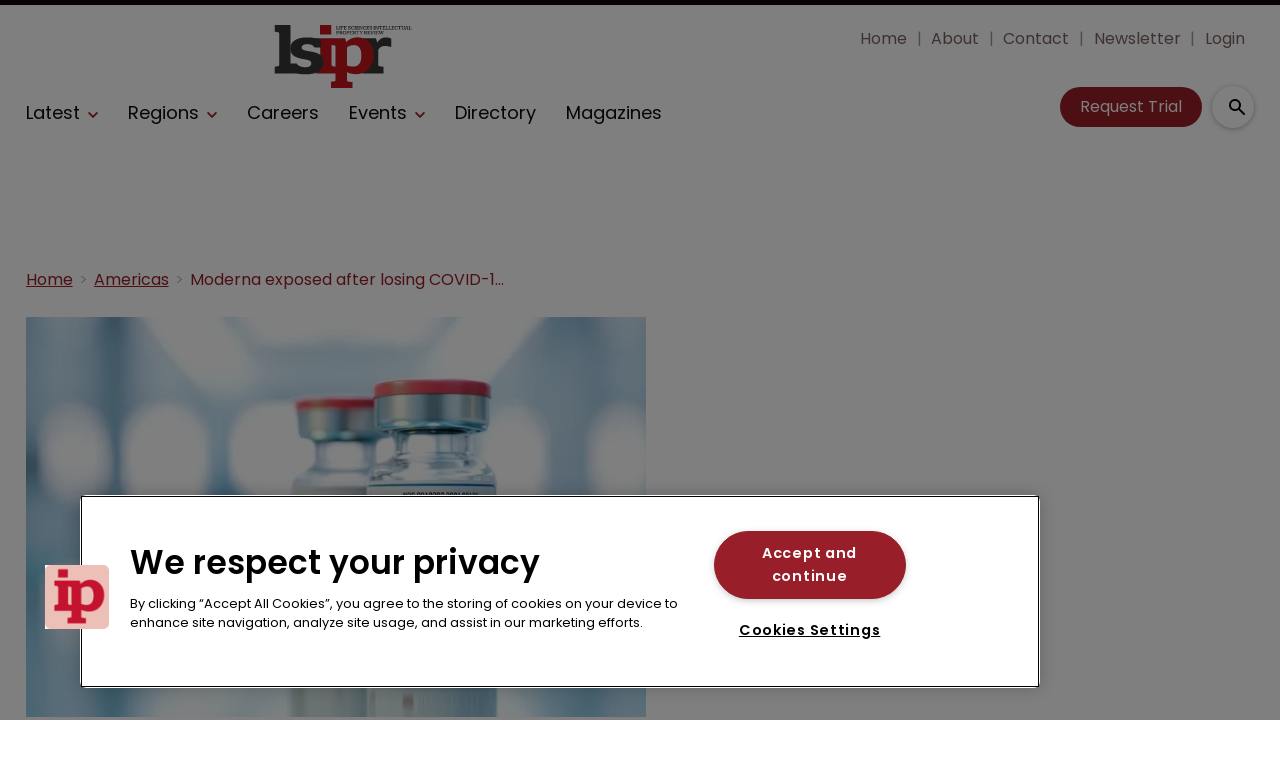

--- FILE ---
content_type: text/html; charset=utf-8
request_url: https://www.google.com/recaptcha/api2/aframe
body_size: 269
content:
<!DOCTYPE HTML><html><head><meta http-equiv="content-type" content="text/html; charset=UTF-8"></head><body><script nonce="FRX4fZTHJZsQ7I6l3r6R6Q">/** Anti-fraud and anti-abuse applications only. See google.com/recaptcha */ try{var clients={'sodar':'https://pagead2.googlesyndication.com/pagead/sodar?'};window.addEventListener("message",function(a){try{if(a.source===window.parent){var b=JSON.parse(a.data);var c=clients[b['id']];if(c){var d=document.createElement('img');d.src=c+b['params']+'&rc='+(localStorage.getItem("rc::a")?sessionStorage.getItem("rc::b"):"");window.document.body.appendChild(d);sessionStorage.setItem("rc::e",parseInt(sessionStorage.getItem("rc::e")||0)+1);localStorage.setItem("rc::h",'1769940996102');}}}catch(b){}});window.parent.postMessage("_grecaptcha_ready", "*");}catch(b){}</script></body></html>

--- FILE ---
content_type: application/javascript; charset=UTF-8
request_url: https://www.lifesciencesipreview.com/_next/static/chunks/blazePbStructuredData.ad4be888501e2f69.js
body_size: 773
content:
"use strict";(self.webpackChunk_N_E=self.webpackChunk_N_E||[]).push([[2721],{94733:function(e,t,r){r.r(t);var n=r(81505),c=r(27378),a=r(88038),o=r.n(a),i=r(23615),s=r.n(i),l=r(84331),u=r(14284);function p(e,t){var r=Object.keys(e);if(Object.getOwnPropertySymbols){var n=Object.getOwnPropertySymbols(e);t&&(n=n.filter(function(t){return Object.getOwnPropertyDescriptor(e,t).enumerable})),r.push.apply(r,n)}return r}function y(e){for(var t=1;t<arguments.length;t++){var r=null!=arguments[t]?arguments[t]:{};t%2?p(Object(r),!0).forEach(function(t){(0,n.Z)(e,t,r[t])}):Object.getOwnPropertyDescriptors?Object.defineProperties(e,Object.getOwnPropertyDescriptors(r)):p(Object(r)).forEach(function(t){Object.defineProperty(e,t,Object.getOwnPropertyDescriptor(r,t))})}return e}let{SOCIAL_META_IMAGE_KEY:g,IMAGE_URL_KEY:b,IMAGE_CONTENT_URL_KEY:f}=r(42867),O="true"===u.env.BLAZE_STRUCTURED_DATA_IN_HEAD,d=e=>{let{structuredDataJsonLd:t,addNoArchiveHeader:r}=e,[n,...a]=t&&t["@graph"]?t["@graph"]:[],{[b]:i,[f]:s}=n&&n.image||{},u=(0,l.eM)({src:i,sizeKey:g}),p=(0,l.eM)({src:s,sizeKey:g});if(!n)return null;let d=y({},n);i&&(d.image=y(y({},d.image),{},{[b]:u})),p&&(d.image=y(y({},d.image),{},{[f]:p}));let m=y(y({},t),{},{"@graph":[d,...a]});return c.createElement(c.Fragment,null,c.createElement(o(),null,O&&c.createElement("script",{key:"structuredDataJsonLd",type:"application/ld+json",dangerouslySetInnerHTML:{__html:JSON.stringify(m)}}),r&&c.createElement("meta",{name:"robots",content:"noarchive"})),!O&&c.createElement("script",{key:"structuredDataJsonLd",type:"application/ld+json",dangerouslySetInnerHTML:{__html:JSON.stringify(m)}}))};d.propTypes={addNoArchiveHeader:s().bool.isRequired,structuredDataJsonLd:s().object.isRequired},t.default=d}}]);
//# sourceMappingURL=blazePbStructuredData.ad4be888501e2f69.js.map

--- FILE ---
content_type: application/javascript; charset=UTF-8
request_url: https://www.lifesciencesipreview.com/_next/static/chunks/blazePbSearchFilter.81b1ff61d4444852.js
body_size: 26736
content:
(self.webpackChunk_N_E=self.webpackChunk_N_E||[]).push([[2275],{43550:function(e,t,n){var r;/*! For license information please see main.js.LICENSE.txt */e.exports=(r=n(27378),function(){var e={360:function(){!function(){"use strict";if("object"==typeof window){if("IntersectionObserver"in window&&"IntersectionObserverEntry"in window&&"intersectionRatio"in window.IntersectionObserverEntry.prototype)"isIntersecting"in window.IntersectionObserverEntry.prototype||Object.defineProperty(window.IntersectionObserverEntry.prototype,"isIntersecting",{get:function(){return this.intersectionRatio>0}});else{var e=function(e){for(var t=window.document,n=o(t);n;)n=o(t=n.ownerDocument);return t}(),t=[],n=null,r=null;s.prototype.THROTTLE_TIMEOUT=100,s.prototype.POLL_INTERVAL=null,s.prototype.USE_MUTATION_OBSERVER=!0,s._setupCrossOriginUpdater=function(){return n||(n=function(e,n){r=e&&n?f(e,n):{top:0,bottom:0,left:0,right:0,width:0,height:0},t.forEach(function(e){e._checkForIntersections()})}),n},s._resetCrossOriginUpdater=function(){n=null,r=null},s.prototype.observe=function(e){if(!this._observationTargets.some(function(t){return t.element==e})){if(!e||1!=e.nodeType)throw Error("target must be an Element");this._registerInstance(),this._observationTargets.push({element:e,entry:null}),this._monitorIntersections(e.ownerDocument),this._checkForIntersections()}},s.prototype.unobserve=function(e){this._observationTargets=this._observationTargets.filter(function(t){return t.element!=e}),this._unmonitorIntersections(e.ownerDocument),0==this._observationTargets.length&&this._unregisterInstance()},s.prototype.disconnect=function(){this._observationTargets=[],this._unmonitorAllIntersections(),this._unregisterInstance()},s.prototype.takeRecords=function(){var e=this._queuedEntries.slice();return this._queuedEntries=[],e},s.prototype._initThresholds=function(e){var t=e||[0];return Array.isArray(t)||(t=[t]),t.sort().filter(function(e,t,n){if("number"!=typeof e||isNaN(e)||e<0||e>1)throw Error("threshold must be a number between 0 and 1 inclusively");return e!==n[t-1]})},s.prototype._parseRootMargin=function(e){var t=(e||"0px").split(/\s+/).map(function(e){var t=/^(-?\d*\.?\d+)(px|%)$/.exec(e);if(!t)throw Error("rootMargin must be specified in pixels or percent");return{value:parseFloat(t[1]),unit:t[2]}});return t[1]=t[1]||t[0],t[2]=t[2]||t[0],t[3]=t[3]||t[1],t},s.prototype._monitorIntersections=function(t){var n=t.defaultView;if(n&&-1==this._monitoringDocuments.indexOf(t)){var r=this._checkForIntersections,i=null,s=null;if(this.POLL_INTERVAL?i=n.setInterval(r,this.POLL_INTERVAL):(a(n,"resize",r,!0),a(t,"scroll",r,!0),this.USE_MUTATION_OBSERVER&&"MutationObserver"in n&&(s=new n.MutationObserver(r)).observe(t,{attributes:!0,childList:!0,characterData:!0,subtree:!0})),this._monitoringDocuments.push(t),this._monitoringUnsubscribes.push(function(){var e=t.defaultView;e&&(i&&e.clearInterval(i),u(e,"resize",r,!0)),u(t,"scroll",r,!0),s&&s.disconnect()}),t!=(this.root&&(this.root.ownerDocument||this.root)||e)){var c=o(t);c&&this._monitorIntersections(c.ownerDocument)}}},s.prototype._unmonitorIntersections=function(t){var n=this._monitoringDocuments.indexOf(t);if(-1!=n){var r=this.root&&(this.root.ownerDocument||this.root)||e;if(!this._observationTargets.some(function(e){var n=e.element.ownerDocument;if(n==t)return!0;for(;n&&n!=r;){var i=o(n);if((n=i&&i.ownerDocument)==t)return!0}return!1})){var i=this._monitoringUnsubscribes[n];if(this._monitoringDocuments.splice(n,1),this._monitoringUnsubscribes.splice(n,1),i(),t!=r){var s=o(t);s&&this._unmonitorIntersections(s.ownerDocument)}}}},s.prototype._unmonitorAllIntersections=function(){var e=this._monitoringUnsubscribes.slice(0);this._monitoringDocuments.length=0,this._monitoringUnsubscribes.length=0;for(var t=0;t<e.length;t++)e[t]()},s.prototype._checkForIntersections=function(){if(this.root||!n||r){var e=this._rootIsInDom(),t=e?this._getRootRect():{top:0,bottom:0,left:0,right:0,width:0,height:0};this._observationTargets.forEach(function(r){var o=r.element,s=c(o),a=this._rootContainsTarget(o),u=r.entry,l=e&&a&&this._computeTargetAndRootIntersection(o,s,t),f=null;this._rootContainsTarget(o)?n&&!this.root||(f=t):f={top:0,bottom:0,left:0,right:0,width:0,height:0};var h=r.entry=new i({time:window.performance&&performance.now&&performance.now(),target:o,boundingClientRect:s,rootBounds:f,intersectionRect:l});u?e&&a?this._hasCrossedThreshold(u,h)&&this._queuedEntries.push(h):u&&u.isIntersecting&&this._queuedEntries.push(h):this._queuedEntries.push(h)},this),this._queuedEntries.length&&this._callback(this.takeRecords(),this)}},s.prototype._computeTargetAndRootIntersection=function(t,o,i){if("none"!=window.getComputedStyle(t).display){for(var s,a,u,l,h,p,m,g,b=o,v=d(t),y=!1;!y&&v;){var _=null,O=1==v.nodeType?window.getComputedStyle(v):{};if("none"==O.display)return null;if(v==this.root||9==v.nodeType){if(y=!0,v==this.root||v==e)n&&!this.root?r&&(0!=r.width||0!=r.height)?_=r:(v=null,_=null,b=null):_=i;else{var E=d(v),w=E&&c(E),j=E&&this._computeTargetAndRootIntersection(E,w,i);w&&j?(v=E,_=f(w,j)):(v=null,b=null)}}else{var S=v.ownerDocument;v!=S.body&&v!=S.documentElement&&"visible"!=O.overflow&&(_=c(v))}if(_&&(s=_,a=b,u=Math.max(s.top,a.top),l=Math.min(s.bottom,a.bottom),h=Math.max(s.left,a.left),g=l-u,b=(m=(p=Math.min(s.right,a.right))-h)>=0&&g>=0&&{top:u,bottom:l,left:h,right:p,width:m,height:g}||null),!b)break;v=v&&d(v)}return b}},s.prototype._getRootRect=function(){var t;if(this.root&&!p(this.root))t=c(this.root);else{var n=p(this.root)?this.root:e,r=n.documentElement,o=n.body;t={top:0,left:0,right:r.clientWidth||o.clientWidth,width:r.clientWidth||o.clientWidth,bottom:r.clientHeight||o.clientHeight,height:r.clientHeight||o.clientHeight}}return this._expandRectByRootMargin(t)},s.prototype._expandRectByRootMargin=function(e){var t=this._rootMarginValues.map(function(t,n){return"px"==t.unit?t.value:t.value*(n%2?e.width:e.height)/100}),n={top:e.top-t[0],right:e.right+t[1],bottom:e.bottom+t[2],left:e.left-t[3]};return n.width=n.right-n.left,n.height=n.bottom-n.top,n},s.prototype._hasCrossedThreshold=function(e,t){var n=e&&e.isIntersecting?e.intersectionRatio||0:-1,r=t.isIntersecting?t.intersectionRatio||0:-1;if(n!==r)for(var o=0;o<this.thresholds.length;o++){var i=this.thresholds[o];if(i==n||i==r||i<n!=i<r)return!0}},s.prototype._rootIsInDom=function(){return!this.root||h(e,this.root)},s.prototype._rootContainsTarget=function(t){var n=this.root&&(this.root.ownerDocument||this.root)||e;return h(n,t)&&(!this.root||n==t.ownerDocument)},s.prototype._registerInstance=function(){0>t.indexOf(this)&&t.push(this)},s.prototype._unregisterInstance=function(){var e=t.indexOf(this);-1!=e&&t.splice(e,1)},window.IntersectionObserver=s,window.IntersectionObserverEntry=i}}function o(e){try{return e.defaultView&&e.defaultView.frameElement||null}catch(e){return null}}function i(e){this.time=e.time,this.target=e.target,this.rootBounds=l(e.rootBounds),this.boundingClientRect=l(e.boundingClientRect),this.intersectionRect=l(e.intersectionRect||{top:0,bottom:0,left:0,right:0,width:0,height:0}),this.isIntersecting=!!e.intersectionRect;var t=this.boundingClientRect,n=t.width*t.height,r=this.intersectionRect,o=r.width*r.height;this.intersectionRatio=n?Number((o/n).toFixed(4)):this.isIntersecting?1:0}function s(e,t){var n,r,o,i=t||{};if("function"!=typeof e)throw Error("callback must be a function");if(i.root&&1!=i.root.nodeType&&9!=i.root.nodeType)throw Error("root must be a Document or Element");this._checkForIntersections=(n=this._checkForIntersections.bind(this),r=this.THROTTLE_TIMEOUT,o=null,function(){o||(o=setTimeout(function(){n(),o=null},r))}),this._callback=e,this._observationTargets=[],this._queuedEntries=[],this._rootMarginValues=this._parseRootMargin(i.rootMargin),this.thresholds=this._initThresholds(i.threshold),this.root=i.root||null,this.rootMargin=this._rootMarginValues.map(function(e){return e.value+e.unit}).join(" "),this._monitoringDocuments=[],this._monitoringUnsubscribes=[]}function a(e,t,n,r){"function"==typeof e.addEventListener?e.addEventListener(t,n,r||!1):"function"==typeof e.attachEvent&&e.attachEvent("on"+t,n)}function u(e,t,n,r){"function"==typeof e.removeEventListener?e.removeEventListener(t,n,r||!1):"function"==typeof e.detatchEvent&&e.detatchEvent("on"+t,n)}function c(e){var t;try{t=e.getBoundingClientRect()}catch(e){}return t?(t.width&&t.height||(t={top:t.top,right:t.right,bottom:t.bottom,left:t.left,width:t.right-t.left,height:t.bottom-t.top}),t):{top:0,bottom:0,left:0,right:0,width:0,height:0}}function l(e){return!e||"x"in e?e:{top:e.top,y:e.top,bottom:e.bottom,left:e.left,x:e.left,right:e.right,width:e.width,height:e.height}}function f(e,t){var n=t.top-e.top,r=t.left-e.left;return{top:n,left:r,height:t.height,width:t.width,bottom:n+t.height,right:r+t.width}}function h(e,t){for(var n=t;n;){if(n==e)return!0;n=d(n)}return!1}function d(t){var n=t.parentNode;return 9==t.nodeType&&t!=e?o(t):(n&&n.assignedSlot&&(n=n.assignedSlot.parentNode),n&&11==n.nodeType&&n.host?n.host:n)}function p(e){return e&&9===e.nodeType}}()},320:function(e){"use strict";var t=Object.getOwnPropertySymbols,n=Object.prototype.hasOwnProperty,r=Object.prototype.propertyIsEnumerable;e.exports=!function(){try{if(!Object.assign)return!1;var e=new String("abc");if(e[5]="de","5"===Object.getOwnPropertyNames(e)[0])return!1;for(var t={},n=0;n<10;n++)t["_"+String.fromCharCode(n)]=n;if("0123456789"!==Object.getOwnPropertyNames(t).map(function(e){return t[e]}).join(""))return!1;var r={};return"abcdefghijklmnopqrst".split("").forEach(function(e){r[e]=e}),"abcdefghijklmnopqrst"===Object.keys(Object.assign({},r)).join("")}catch(e){return!1}}()?function(e,o){for(var i,s,a=function(e){if(null==e)throw TypeError("Object.assign cannot be called with null or undefined");return Object(e)}(e),u=1;u<arguments.length;u++){for(var c in i=Object(arguments[u]))n.call(i,c)&&(a[c]=i[c]);if(t){s=t(i);for(var l=0;l<s.length;l++)r.call(i,s[l])&&(a[s[l]]=i[s[l]])}}return a}:Object.assign},837:function(e,t,n){"use strict";n(320);var r=n(787),o=60103;if("function"==typeof Symbol&&Symbol.for){var i=Symbol.for;o=i("react.element"),i("react.fragment")}var s=r.__SECRET_INTERNALS_DO_NOT_USE_OR_YOU_WILL_BE_FIRED.ReactCurrentOwner,a=Object.prototype.hasOwnProperty,u={key:!0,ref:!0,__self:!0,__source:!0};function c(e,t,n){var r,i={},c=null,l=null;for(r in void 0!==n&&(c=""+n),void 0!==t.key&&(c=""+t.key),void 0!==t.ref&&(l=t.ref),t)a.call(t,r)&&!u.hasOwnProperty(r)&&(i[r]=t[r]);if(e&&e.defaultProps)for(r in t=e.defaultProps)void 0===i[r]&&(i[r]=t[r]);return{$$typeof:o,type:e,key:c,ref:l,props:i,_owner:s.current}}t.jsx=c,t.jsxs=c},322:function(e,t,n){"use strict";e.exports=n(837)},787:function(e){"use strict";e.exports=r}},t={};function n(r){var o=t[r];if(void 0!==o)return o.exports;var i=t[r]={exports:{}};return e[r](i,i.exports,n),i.exports}n.d=function(e,t){for(var r in t)n.o(t,r)&&!n.o(e,r)&&Object.defineProperty(e,r,{enumerable:!0,get:t[r]})},n.o=function(e,t){return Object.prototype.hasOwnProperty.call(e,t)},n.r=function(e){"undefined"!=typeof Symbol&&Symbol.toStringTag&&Object.defineProperty(e,Symbol.toStringTag,{value:"Module"}),Object.defineProperty(e,"__esModule",{value:!0})};var o={};return function(){"use strict";function e(e,t,n){return t in e?Object.defineProperty(e,t,{value:n,enumerable:!0,configurable:!0,writable:!0}):e[t]=n,e}function t(e){if(Array.isArray(e))return e}function r(e,t){(null==t||t>e.length)&&(t=e.length);for(var n=0,r=Array(t);n<t;n++)r[n]=e[n];return r}function i(e,t){if(e){if("string"==typeof e)return r(e,t);var n=Object.prototype.toString.call(e).slice(8,-1);return"Object"===n&&e.constructor&&(n=e.constructor.name),"Map"===n||"Set"===n?Array.from(e):"Arguments"===n||/^(?:Ui|I)nt(?:8|16|32)(?:Clamped)?Array$/.test(n)?r(e,t):void 0}}function s(){throw TypeError("Invalid attempt to destructure non-iterable instance.\nIn order to be iterable, non-array objects must have a [Symbol.iterator]() method.")}function a(e,n){return t(e)||function(e,t){var n=null==e?null:"undefined"!=typeof Symbol&&e[Symbol.iterator]||e["@@iterator"];if(null!=n){var r,o,i=[],s=!0,a=!1;try{for(n=n.call(e);!(s=(r=n.next()).done)&&(i.push(r.value),!t||i.length!==t);s=!0);}catch(e){a=!0,o=e}finally{try{s||null==n.return||n.return()}finally{if(a)throw o}}return i}}(e,n)||i(e,n)||s()}n.r(o),n.d(o,{default:function(){return _}});var u=function(e){return!!e&&Object.keys(e).filter(function(t){return!!e[t]}).map(function(e){return"".concat(e)}).join(" ")},c=function(e){var t=arguments.length>1&&void 0!==arguments[1]?arguments[1]:{},n="string"==typeof e?e:u(e),r=u(t);return r?"".concat(n," ").concat(r):n},l=n(787);n(360);var f=n(322),h=function(e){var t=e.message,n=e.icon;return(0,f.jsxs)("div",{className:"validation","data-testid":"validation-message",children:[(0,f.jsx)("i",{className:"material-icons",children:n}),t]})};function d(e,t){return t.map(function(t){return parseFloat(e.getAttribute(t))})}function p(e){return document.querySelector(".".concat(e))}h.defaultProps={icon:"warning"};var m=function(e,n){var r,o=0,u=0;if(p(e)){var c,l=function(){try{var e=Object.defineProperty({},"passive",{get:function(){return!1}});return window.addEventListener("checkPassive",null,e),window.removeEventListener("checkPassive",null,e),!0}catch(e){return!1}}(),f={touchLeft:(c=p(e)).querySelector(".range__filter--left"),touchRight:c.querySelector(".range__filter--right"),lineSpan:c.querySelector(".range__filter--line span")},h=f.touchLeft,m=f.touchRight,g=f.lineSpan,b=t(r=d(p(e),["min","max","min-value","max-value","step"]))||function(e){if("undefined"!=typeof Symbol&&null!=e[Symbol.iterator]||null!=e["@@iterator"])return Array.from(e)}(r)||i(r)||s(),v=b[0],y=b[1],_=a(b.slice(2),3),O=_[0],E=void 0===O?v:O,w=_[1],j=void 0===w?y:w,S=_[2],P=void 0===S?0:S;P=Math.abs(P),E<v&&(E=v),j>y&&(j=y),E>j&&(E=j);var T=function(t){var n,r,o,i,s,a=t.typeValue,u=t.attribute,c=t.isRight,l=(a-v)/(y-v);(c?m:h).style.left=(r=(n={handler:h,isRight:c,parent:p(e),ratio:l}).ratio,o=n.parent,i=n.handler,s=n.isRight?26:0,"".concat(Math.ceil(r*(o.offsetWidth-(i.offsetWidth+26))+s),"px")),g.style.marginLeft="".concat(h.offsetLeft,"px"),g.style.width="".concat(m.offsetLeft-h.offsetLeft,"px"),p(e).setAttribute(u,a)};u=0,o=0,h.style.left="0px",g.style.marginLeft="0px",g.style.width="".concat(p(e).offsetWidth-h.offsetWidth,"px"),m.style.left="".concat(p(e).offsetWidth-h.offsetWidth,"px");var R=p(e).offsetWidth-m.offsetWidth,I=null,x=g.offsetWidth-26;T({attribute:"min-value",typeValue:E}),T({attribute:"max-value",isRight:!0,typeValue:j});var k=function(){var t=(g.offsetWidth-26)/x,n=g.offsetLeft/x,r=n+t;if(n=n*(y-v)+v,r=r*(y-v)+v,P){var o=Math.floor(n/P);n=P*o,o=Math.floor(r/P),r=P*o}n>r||p(e).setAttribute("min-value",n.toString()),r<n||p(e).setAttribute("max-value",r.toString())},N=function(t){u=(t.touches?t.touches[0]:t).pageX-o,I&&I===h&&(u>m.offsetLeft-I.offsetWidth+10&&(u=m.offsetLeft-I.offsetWidth+10),u<0&&(u=0)),I&&I===m&&(u<h.offsetLeft+h.offsetWidth-10&&(u=h.offsetLeft+h.offsetWidth-10),u>R&&(u=R)),I&&(I.style.left="".concat(u,"px")),g.style.marginLeft="".concat(h.offsetLeft,"px"),g.style.width="".concat(m.offsetLeft-h.offsetLeft,"px"),k();var r=a(d(p(e),["min-value","max-value"]),2);n(r[0],r[1])},C=function t(){document.removeEventListener("click",t),document.removeEventListener("mousemove",N),document.removeEventListener("mouseup",t),document.removeEventListener("touchmove",N),document.removeEventListener("touchend",t),I=null,k();var r=a(d(p(e),["min-value","max-value"]),2);n(r[0],r[1])};h.addEventListener("mousedown",D),m.addEventListener("mousedown",D),h.addEventListener("touchstart",D,!!l&&{passive:!0}),m.addEventListener("touchstart",D,!!l&&{passive:!0})}function D(e){e.defaultPrevented&&e.preventDefault();var t=e.touches?e.touches[0]:e;u=this===h?h.offsetLeft:m.offsetLeft,o=t.pageX-u,I=this,document.addEventListener("mousemove",N),document.addEventListener("mouseup",C),document.addEventListener("touchmove",N,!!l&&{passive:!0}),document.addEventListener("touchend",C),document.addEventListener("click",C)}},g=["label","modifier","onChange","required","error","validationMessage","value","name","id"];function b(e,t){var n=Object.keys(e);if(Object.getOwnPropertySymbols){var r=Object.getOwnPropertySymbols(e);t&&(r=r.filter(function(t){return Object.getOwnPropertyDescriptor(e,t).enumerable})),n.push.apply(n,r)}return n}function v(t){for(var n=1;n<arguments.length;n++){var r=null!=arguments[n]?arguments[n]:{};n%2?b(Object(r),!0).forEach(function(n){e(t,n,r[n])}):Object.getOwnPropertyDescriptors?Object.defineProperties(t,Object.getOwnPropertyDescriptors(r)):b(Object(r)).forEach(function(e){Object.defineProperty(t,e,Object.getOwnPropertyDescriptor(r,e))})}return t}var y=function(t){var n=t.label,r=t.modifier,o=t.onChange,i=t.required,s=t.error,u=t.validationMessage,d=t.value,p=t.name,b=t.id,y=function(e,t){if(null==e)return{};var n,r,o=function(e,t){if(null==e)return{};var n,r,o={},i=Object.keys(e);for(r=0;r<i.length;r++)n=i[r],t.indexOf(n)>=0||(o[n]=e[n]);return o}(e,t);if(Object.getOwnPropertySymbols){var i=Object.getOwnPropertySymbols(e);for(r=0;r<i.length;r++)n=i[r],t.indexOf(n)>=0||Object.prototype.propertyIsEnumerable.call(e,n)&&(o[n]=e[n])}return o}(t,g),_=a((0,l.useState)(d||{}),2),O=_[0],E=_[1],w=a((0,l.useState)(s),2),j=w[0],S=w[1];(0,l.useEffect)(function(){S(s)},[s]),(0,l.useEffect)(function(){E(d||{})},[d]),(0,l.useEffect)(function(){var e=function(e,t){var n=v(v({},O),{},{minValue:e,maxValue:t});o({value:n}),E(n)},t=function(){m(b,e)};document.addEventListener("DOMContentLoaded",t),"interactive"!==document.readyState&&"complete"!==document.readyState||t(),function(){var e=arguments.length>0&&void 0!==arguments[0]?arguments[0]:1e3;setTimeout(t,e)}(5e3)},[b,d,o]);var P=c(e({},"form-field--".concat(r),!!r)),T=c({required:i}),R=O.min,I=O.max,x=O.step,k=O.minValue,N=void 0===k?0:k,C=O.maxValue,D=void 0===C?0:C;return(0,f.jsxs)("div",{className:"form-field form-field--range ".concat(P),children:[n&&(0,f.jsx)("label",{htmlFor:b,className:T,children:n}),(0,f.jsxs)("div",{className:"values",children:[(0,f.jsx)("span",{children:Number(N).toLocaleString("en-US")}),(0,f.jsx)("span",{children:Number(D).toLocaleString("en-US")})]}),(0,f.jsxs)("div",v(v({},y),{},{min:void 0===R?0:R,max:void 0===I?0:I,step:void 0===x?1:x,"min-value":N,"max-value":D,id:"".concat(p,"Range"),className:"range__filter ".concat(b),children:[(0,f.jsx)("div",{className:"range__filter--left",children:(0,f.jsx)("span",{})}),(0,f.jsx)("div",{className:"range__filter--right",children:(0,f.jsx)("span",{})}),(0,f.jsx)("div",{className:"range__filter--line",children:(0,f.jsx)("span",{})})]})),j&&(0,f.jsx)(h,{message:u})]})};y.defaultProps={error:!1,label:"",modifier:"",name:"",validationMessage:"This field is required"};var _=y}(),o}())},99781:function(e){"use strict";var t={}.hasOwnProperty,n=function(e,n){if(!e)return n;var r={};for(var o in n)r[o]=t.call(e,o)?e[o]:n[o];return r},r=/[ -,\.\/:-@\[-\^`\{-~]/,o=/[ -,\.\/:-@\[\]\^`\{-~]/,i=/(^|\\+)?(\\[A-F0-9]{1,6})\x20(?![a-fA-F0-9\x20])/g,s=function e(t,s){"single"!=(s=n(s,e.options)).quotes&&"double"!=s.quotes&&(s.quotes="single");for(var a="double"==s.quotes?'"':"'",u=s.isIdentifier,c=t.charAt(0),l="",f=0,h=t.length;f<h;){var d=t.charAt(f++),p=d.charCodeAt(),m=void 0;if(p<32||p>126){if(p>=55296&&p<=56319&&f<h){var g=t.charCodeAt(f++);(64512&g)==56320?p=((1023&p)<<10)+(1023&g)+65536:f--}m="\\"+p.toString(16).toUpperCase()+" "}else m=s.escapeEverything?r.test(d)?"\\"+d:"\\"+p.toString(16).toUpperCase()+" ":/[\t\n\f\r\x0B]/.test(d)?"\\"+p.toString(16).toUpperCase()+" ":"\\"==d||!u&&('"'==d&&a==d||"'"==d&&a==d)||u&&o.test(d)?"\\"+d:d;l+=m}return(u&&(/^-[-\d]/.test(l)?l="\\-"+l.slice(1):/\d/.test(c)&&(l="\\3"+c+" "+l.slice(1))),l=l.replace(i,function(e,t,n){return t&&t.length%2?e:(t||"")+n}),!u&&s.wrap)?a+l+a:l};s.options={escapeEverything:!1,isIdentifier:!1,quotes:"single",wrap:!1},s.version="3.0.0",e.exports=s},33198:function(e,t,n){var r=0/0,o=/^\s+|\s+$/g,i=/^[-+]0x[0-9a-f]+$/i,s=/^0b[01]+$/i,a=/^0o[0-7]+$/i,u=parseInt,c="object"==typeof n.g&&n.g&&n.g.Object===Object&&n.g,l="object"==typeof self&&self&&self.Object===Object&&self,f=c||l||Function("return this")(),h=Object.prototype.toString,d=Math.max,p=Math.min,m=function(){return f.Date.now()};function g(e){var t=typeof e;return!!e&&("object"==t||"function"==t)}function b(e){if("number"==typeof e)return e;if("symbol"==typeof(t=e)||t&&"object"==typeof t&&"[object Symbol]"==h.call(t))return r;if(g(e)){var t,n="function"==typeof e.valueOf?e.valueOf():e;e=g(n)?n+"":n}if("string"!=typeof e)return 0===e?e:+e;e=e.replace(o,"");var c=s.test(e);return c||a.test(e)?u(e.slice(2),c?2:8):i.test(e)?r:+e}e.exports=function(e,t,n){var r,o,i,s,a,u,c=0,l=!1,f=!1,h=!0;if("function"!=typeof e)throw TypeError("Expected a function");function v(t){var n=r,i=o;return r=o=void 0,c=t,s=e.apply(i,n)}function y(e){var n=e-u,r=e-c;return void 0===u||n>=t||n<0||f&&r>=i}function _(){var e,n,r,o=m();if(y(o))return O(o);a=setTimeout(_,(e=o-u,n=o-c,r=t-e,f?p(r,i-n):r))}function O(e){return(a=void 0,h&&r)?v(e):(r=o=void 0,s)}function E(){var e,n=m(),i=y(n);if(r=arguments,o=this,u=n,i){if(void 0===a)return c=e=u,a=setTimeout(_,t),l?v(e):s;if(f)return a=setTimeout(_,t),v(u)}return void 0===a&&(a=setTimeout(_,t)),s}return t=b(t)||0,g(n)&&(l=!!n.leading,i=(f="maxWait"in n)?d(b(n.maxWait)||0,t):i,h="trailing"in n?!!n.trailing:h),E.cancel=function(){void 0!==a&&clearTimeout(a),c=0,r=u=o=a=void 0},E.flush=function(){return void 0===a?s:O(m())},E}},19913:function(e,t,n){var r,o,i,s="__lodash_hash_undefined__",a=/^\[object .+?Constructor\]$/,u="object"==typeof n.g&&n.g&&n.g.Object===Object&&n.g,c="object"==typeof self&&self&&self.Object===Object&&self,l=u||c||Function("return this")();function f(e,t){return!!(e?e.length:0)&&function(e,t,n){if(t!=t)return function(e,t,n,r){for(var o=e.length,i=n+(r?1:-1);r?i--:++i<o;)if(t(e[i],i,e))return i;return -1}(e,p,n);for(var r=n-1,o=e.length;++r<o;)if(e[r]===t)return r;return -1}(e,t,0)>-1}function h(e,t,n){for(var r=-1,o=e?e.length:0;++r<o;)if(n(t,e[r]))return!0;return!1}function d(e,t){for(var n=-1,r=e?e.length:0,o=Array(r);++n<r;)o[n]=t(e[n],n,e);return o}function p(e){return e!=e}var m=Array.prototype,g=Function.prototype,b=Object.prototype,v=l["__core-js_shared__"],y=(r=/[^.]+$/.exec(v&&v.keys&&v.keys.IE_PROTO||""))?"Symbol(src)_1."+r:"",_=g.toString,O=b.hasOwnProperty,E=b.toString,w=RegExp("^"+_.call(O).replace(/[\\^$.*+?()[\]{}|]/g,"\\$&").replace(/hasOwnProperty|(function).*?(?=\\\()| for .+?(?=\\\])/g,"$1.*?")+"$"),j=m.splice,S=Math.max,P=Math.min,T=A(l,"Map"),R=A(Object,"create");function I(e){var t=-1,n=e?e.length:0;for(this.clear();++t<n;){var r=e[t];this.set(r[0],r[1])}}function x(e){var t=-1,n=e?e.length:0;for(this.clear();++t<n;){var r=e[t];this.set(r[0],r[1])}}function k(e){var t=-1,n=e?e.length:0;for(this.clear();++t<n;){var r=e[t];this.set(r[0],r[1])}}function N(e){var t=-1,n=e?e.length:0;for(this.__data__=new k;++t<n;)this.add(e[t])}function C(e,t){for(var n,r=e.length;r--;)if((n=e[r][0])===t||n!=n&&t!=t)return r;return -1}function D(e){var t,n;return e&&"object"==typeof e&&null!=(t=e)&&"number"==typeof(n=t.length)&&n>-1&&n%1==0&&n<=9007199254740991&&!q(t)?e:[]}function L(e,t){var n,r=e.__data__;return("string"==(n=typeof t)||"number"==n||"symbol"==n||"boolean"==n?"__proto__"!==t:null===t)?r["string"==typeof t?"string":"hash"]:r.map}function A(e,t){var n=null==e?void 0:e[t];return!(!F(n)||y&&y in n)&&(q(n)||function(e){var t=!1;if(null!=e&&"function"!=typeof e.toString)try{t=!!(e+"")}catch(e){}return t}(n)?w:a).test(function(e){if(null!=e){try{return _.call(e)}catch(e){}try{return e+""}catch(e){}}return""}(n))?n:void 0}I.prototype.clear=function(){this.__data__=R?R(null):{}},I.prototype.delete=function(e){return this.has(e)&&delete this.__data__[e]},I.prototype.get=function(e){var t=this.__data__;if(R){var n=t[e];return n===s?void 0:n}return O.call(t,e)?t[e]:void 0},I.prototype.has=function(e){var t=this.__data__;return R?void 0!==t[e]:O.call(t,e)},I.prototype.set=function(e,t){return this.__data__[e]=R&&void 0===t?s:t,this},x.prototype.clear=function(){this.__data__=[]},x.prototype.delete=function(e){var t=this.__data__,n=C(t,e);return!(n<0)&&(n==t.length-1?t.pop():j.call(t,n,1),!0)},x.prototype.get=function(e){var t=this.__data__,n=C(t,e);return n<0?void 0:t[n][1]},x.prototype.has=function(e){return C(this.__data__,e)>-1},x.prototype.set=function(e,t){var n=this.__data__,r=C(n,e);return r<0?n.push([e,t]):n[r][1]=t,this},k.prototype.clear=function(){this.__data__={hash:new I,map:new(T||x),string:new I}},k.prototype.delete=function(e){return L(this,e).delete(e)},k.prototype.get=function(e){return L(this,e).get(e)},k.prototype.has=function(e){return L(this,e).has(e)},k.prototype.set=function(e,t){return L(this,e).set(e,t),this},N.prototype.add=N.prototype.push=function(e){return this.__data__.set(e,s),this},N.prototype.has=function(e){return this.__data__.has(e)};var M=(o=function(e){var t=d(e,D);return t.length&&t[0]===e[0]?function(e,t,n){for(var r=n?h:f,o=e[0].length,i=e.length,s=i,a=Array(i),u=1/0,c=[];s--;){var l=e[s];s&&t&&(l=d(l,function(e){return function(t){return e(t)}}(t))),u=P(l.length,u),a[s]=!n&&(t||o>=120&&l.length>=120)?new N(s&&l):void 0}l=e[0];var p=-1,m=a[0];e:for(;++p<o&&c.length<u;){var g=l[p],b=t?t(g):g;if(g=n||0!==g?g:0,!(m?m.has(b):r(c,b,n))){for(s=i;--s;){var v=a[s];if(!(v?v.has(b):r(e[s],b,n)))continue e}m&&m.push(b),c.push(g)}}return c}(t):[]},i=S(void 0===i?o.length-1:i,0),function(){for(var e=arguments,t=-1,n=S(e.length-i,0),r=Array(n);++t<n;)r[t]=e[i+t];t=-1;for(var s=Array(i+1);++t<i;)s[t]=e[t];return s[i]=r,function(e,t,n){switch(n.length){case 0:return e.call(t);case 1:return e.call(t,n[0]);case 2:return e.call(t,n[0],n[1]);case 3:return e.call(t,n[0],n[1],n[2])}return e.apply(t,n)}(o,this,s)});function q(e){var t=F(e)?E.call(e):"";return"[object Function]"==t||"[object GeneratorFunction]"==t}function F(e){var t=typeof e;return!!e&&("object"==t||"function"==t)}e.exports=M},43590:function(e,t,n){var r=1/0,o="\ud800-\udfff",i="\\u0300-\\u036f\\ufe20-\\ufe23",s="\\u20d0-\\u20f0",a="\\ufe0e\\ufe0f",u="["+i+s+"]",c="\ud83c[\udffb-\udfff]",l="[^"+o+"]",f="(?:\ud83c[\udde6-\uddff]){2}",h="[\ud800-\udbff][\udc00-\udfff]",d="\\u200d",p="(?:"+u+"|"+c+")?",m="["+a+"]?",g="(?:"+d+"(?:"+[l,f,h].join("|")+")"+m+p+")*",b=RegExp(c+"(?="+c+")|(?:"+[l+u+"?",u,f,h,"["+o+"]"].join("|")+")"+(m+p+g),"g"),v=RegExp("["+d+o+i+s+a+"]"),y="object"==typeof n.g&&n.g&&n.g.Object===Object&&n.g,_="object"==typeof self&&self&&self.Object===Object&&self,O=y||_||Function("return this")(),E=Object.prototype.toString,w=O.Symbol,j=w?w.prototype:void 0,S=j?j.toString:void 0;e.exports=function(e){var t,n,o,i,s,a=(o=e=null==(n=e)?"":function(e){if("string"==typeof e)return e;if("symbol"==typeof(t=e)||t&&"object"==typeof t&&"[object Symbol]"==E.call(t))return S?S.call(e):"";var t,n=e+"";return"0"==n&&1/e==-r?"-0":n}(n),v.test(o))?(t=e,v.test(t)?t.match(b)||[]:t.split("")):void 0,u=a?a[0]:e.charAt(0),c=a?(s=a.length,function(e,t,n){var r=-1,o=e.length;t<0&&(t=-t>o?0:o+t),(n=n>o?o:n)<0&&(n+=o),o=t>n?0:n-t>>>0,t>>>=0;for(var i=Array(o);++r<o;)i[r]=e[r+t];return i}(a,1,i=void 0===i?s:i)).join(""):e.slice(1);return u.toUpperCase()+c}},64823:function(e,t,n){"use strict";var r=function(e){return e&&e.__esModule?e:{default:e}},o=r(n(50745));t.Nr=o.default,r(n(51265)).default},50745:function(e,t,n){"use strict";t.__esModule=!0;var r=n(27378);t.default=function(e,t){var n=r.useState(e),o=n[0],i=n[1];return r.useEffect(function(){var n=setTimeout(function(){i(e)},t);return function(){clearTimeout(n)}},[e,t]),o}},51265:function(e,t,n){"use strict";var r,o=function(e,t){var n,r,o,i,s={label:0,sent:function(){if(1&o[0])throw o[1];return o[1]},trys:[],ops:[]};return i={next:a(0),throw:a(1),return:a(2)},"function"==typeof Symbol&&(i[Symbol.iterator]=function(){return this}),i;function a(i){return function(a){return function(i){if(n)throw TypeError("Generator is already executing.");for(;s;)try{if(n=1,r&&(o=2&i[0]?r.return:i[0]?r.throw||((o=r.return)&&o.call(r),0):r.next)&&!(o=o.call(r,i[1])).done)return o;switch(r=0,o&&(i=[2&i[0],o.value]),i[0]){case 0:case 1:o=i;break;case 4:return s.label++,{value:i[1],done:!1};case 5:s.label++,r=i[1],i=[0];continue;case 7:i=s.ops.pop(),s.trys.pop();continue;default:if(!(o=(o=s.trys).length>0&&o[o.length-1])&&(6===i[0]||2===i[0])){s=0;continue}if(3===i[0]&&(!o||i[1]>o[0]&&i[1]<o[3])){s.label=i[1];break}if(6===i[0]&&s.label<o[1]){s.label=o[1],o=i;break}if(o&&s.label<o[2]){s.label=o[2],s.ops.push(i);break}o[2]&&s.ops.pop(),s.trys.pop();continue}i=t.call(e,s)}catch(e){i=[6,e],r=0}finally{n=o=0}if(5&i[0])throw i[1];return{value:i[0]?i[1]:void 0,done:!0}}([i,a])}}};t.__esModule=!0,n(17827);var i=(r=n(23615))&&r.__esModule?r:{default:r},s=n(27378);function a(e){var t=this,n=e.ref,r=e.once,i=void 0===r||r,a=e.offset,u=void 0===a?"0px":a,c=s.useState(!1),l=c[0],f=c[1],h=s.useRef();return s.useEffect(function(){var e,r,s;e=void 0,r=void 0,s=function(){var e,t;return o(this,function(r){return(e=(n||h||{}).current)?(t=new IntersectionObserver(function(t,n){var r=t[0];f(r.isIntersecting),r.isIntersecting&&i&&(null==n||n.unobserve(e))},{rootMargin:u}),e&&t.observe(e),[2,function(){null==t||t.unobserve(e)}]):[2]})},new(r||(r=Promise))(function(n,o){function i(e){try{u(s.next(e))}catch(e){o(e)}}function a(e){try{u(s.throw(e))}catch(e){o(e)}}function u(e){var t;e.done?n(e.value):((t=e.value)instanceof r?t:new r(function(e){e(t)})).then(i,a)}u((s=s.apply(t,e||[])).next())})},[u,i,n]),[l,h]}a.displayName="useInView",a.propTypes={ref:i.default.element,rootMargin:i.default.string},t.default=a},2562:function(e,t,n){"use strict";var r,o,i;/*! For license information please see main.js.LICENSE.txt */e.exports=(r=n(27378),o=n(31542),i=n(35906),function(){var e={360:function(){!function(){if("IntersectionObserver"in window&&"IntersectionObserverEntry"in window&&"intersectionRatio"in window.IntersectionObserverEntry.prototype)"isIntersecting"in window.IntersectionObserverEntry.prototype||Object.defineProperty(window.IntersectionObserverEntry.prototype,"isIntersecting",{get:function(){return this.intersectionRatio>0}});else{var e=function(e){for(var t=window.document,n=o(t);n;)n=o(t=n.ownerDocument);return t}(),t=[],n=null,r=null;s.prototype.THROTTLE_TIMEOUT=100,s.prototype.POLL_INTERVAL=null,s.prototype.USE_MUTATION_OBSERVER=!0,s._setupCrossOriginUpdater=function(){return n||(n=function(e,n){r=e&&n?f(e,n):{top:0,bottom:0,left:0,right:0,width:0,height:0},t.forEach(function(e){e._checkForIntersections()})}),n},s._resetCrossOriginUpdater=function(){n=null,r=null},s.prototype.observe=function(e){if(!this._observationTargets.some(function(t){return t.element==e})){if(!e||1!=e.nodeType)throw Error("target must be an Element");this._registerInstance(),this._observationTargets.push({element:e,entry:null}),this._monitorIntersections(e.ownerDocument),this._checkForIntersections()}},s.prototype.unobserve=function(e){this._observationTargets=this._observationTargets.filter(function(t){return t.element!=e}),this._unmonitorIntersections(e.ownerDocument),0==this._observationTargets.length&&this._unregisterInstance()},s.prototype.disconnect=function(){this._observationTargets=[],this._unmonitorAllIntersections(),this._unregisterInstance()},s.prototype.takeRecords=function(){var e=this._queuedEntries.slice();return this._queuedEntries=[],e},s.prototype._initThresholds=function(e){var t=e||[0];return Array.isArray(t)||(t=[t]),t.sort().filter(function(e,t,n){if("number"!=typeof e||isNaN(e)||e<0||e>1)throw Error("threshold must be a number between 0 and 1 inclusively");return e!==n[t-1]})},s.prototype._parseRootMargin=function(e){var t=(e||"0px").split(/\s+/).map(function(e){var t=/^(-?\d*\.?\d+)(px|%)$/.exec(e);if(!t)throw Error("rootMargin must be specified in pixels or percent");return{value:parseFloat(t[1]),unit:t[2]}});return t[1]=t[1]||t[0],t[2]=t[2]||t[0],t[3]=t[3]||t[1],t},s.prototype._monitorIntersections=function(t){var n=t.defaultView;if(n&&-1==this._monitoringDocuments.indexOf(t)){var r=this._checkForIntersections,i=null,s=null;if(this.POLL_INTERVAL?i=n.setInterval(r,this.POLL_INTERVAL):(a(n,"resize",r,!0),a(t,"scroll",r,!0),this.USE_MUTATION_OBSERVER&&"MutationObserver"in n&&(s=new n.MutationObserver(r)).observe(t,{attributes:!0,childList:!0,characterData:!0,subtree:!0})),this._monitoringDocuments.push(t),this._monitoringUnsubscribes.push(function(){var e=t.defaultView;e&&(i&&e.clearInterval(i),u(e,"resize",r,!0)),u(t,"scroll",r,!0),s&&s.disconnect()}),t!=(this.root&&(this.root.ownerDocument||this.root)||e)){var c=o(t);c&&this._monitorIntersections(c.ownerDocument)}}},s.prototype._unmonitorIntersections=function(t){var n=this._monitoringDocuments.indexOf(t);if(-1!=n){var r=this.root&&(this.root.ownerDocument||this.root)||e;if(!this._observationTargets.some(function(e){var n=e.element.ownerDocument;if(n==t)return!0;for(;n&&n!=r;){var i=o(n);if((n=i&&i.ownerDocument)==t)return!0}return!1})){var i=this._monitoringUnsubscribes[n];if(this._monitoringDocuments.splice(n,1),this._monitoringUnsubscribes.splice(n,1),i(),t!=r){var s=o(t);s&&this._unmonitorIntersections(s.ownerDocument)}}}},s.prototype._unmonitorAllIntersections=function(){var e=this._monitoringUnsubscribes.slice(0);this._monitoringDocuments.length=0,this._monitoringUnsubscribes.length=0;for(var t=0;t<e.length;t++)e[t]()},s.prototype._checkForIntersections=function(){if(this.root||!n||r){var e=this._rootIsInDom(),t=e?this._getRootRect():{top:0,bottom:0,left:0,right:0,width:0,height:0};this._observationTargets.forEach(function(r){var o=r.element,s=c(o),a=this._rootContainsTarget(o),u=r.entry,l=e&&a&&this._computeTargetAndRootIntersection(o,s,t),f=null;this._rootContainsTarget(o)?n&&!this.root||(f=t):f={top:0,bottom:0,left:0,right:0,width:0,height:0};var h=r.entry=new i({time:window.performance&&performance.now&&performance.now(),target:o,boundingClientRect:s,rootBounds:f,intersectionRect:l});u?e&&a?this._hasCrossedThreshold(u,h)&&this._queuedEntries.push(h):u&&u.isIntersecting&&this._queuedEntries.push(h):this._queuedEntries.push(h)},this),this._queuedEntries.length&&this._callback(this.takeRecords(),this)}},s.prototype._computeTargetAndRootIntersection=function(t,o,i){if("none"!=window.getComputedStyle(t).display){for(var s,a,u,l,h,p,m,g,b=o,v=d(t),y=!1;!y&&v;){var _=null,O=1==v.nodeType?window.getComputedStyle(v):{};if("none"==O.display)return null;if(v==this.root||9==v.nodeType){if(y=!0,v==this.root||v==e)n&&!this.root?r&&(0!=r.width||0!=r.height)?_=r:(v=null,_=null,b=null):_=i;else{var E=d(v),w=E&&c(E),j=E&&this._computeTargetAndRootIntersection(E,w,i);w&&j?(v=E,_=f(w,j)):(v=null,b=null)}}else{var S=v.ownerDocument;v!=S.body&&v!=S.documentElement&&"visible"!=O.overflow&&(_=c(v))}if(_&&(s=_,a=b,u=Math.max(s.top,a.top),l=Math.min(s.bottom,a.bottom),h=Math.max(s.left,a.left),g=l-u,b=(m=(p=Math.min(s.right,a.right))-h)>=0&&g>=0&&{top:u,bottom:l,left:h,right:p,width:m,height:g}||null),!b)break;v=v&&d(v)}return b}},s.prototype._getRootRect=function(){var t;if(this.root&&!p(this.root))t=c(this.root);else{var n=p(this.root)?this.root:e,r=n.documentElement,o=n.body;t={top:0,left:0,right:r.clientWidth||o.clientWidth,width:r.clientWidth||o.clientWidth,bottom:r.clientHeight||o.clientHeight,height:r.clientHeight||o.clientHeight}}return this._expandRectByRootMargin(t)},s.prototype._expandRectByRootMargin=function(e){var t=this._rootMarginValues.map(function(t,n){return"px"==t.unit?t.value:t.value*(n%2?e.width:e.height)/100}),n={top:e.top-t[0],right:e.right+t[1],bottom:e.bottom+t[2],left:e.left-t[3]};return n.width=n.right-n.left,n.height=n.bottom-n.top,n},s.prototype._hasCrossedThreshold=function(e,t){var n=e&&e.isIntersecting?e.intersectionRatio||0:-1,r=t.isIntersecting?t.intersectionRatio||0:-1;if(n!==r)for(var o=0;o<this.thresholds.length;o++){var i=this.thresholds[o];if(i==n||i==r||i<n!=i<r)return!0}},s.prototype._rootIsInDom=function(){return!this.root||h(e,this.root)},s.prototype._rootContainsTarget=function(t){var n=this.root&&(this.root.ownerDocument||this.root)||e;return h(n,t)&&(!this.root||n==t.ownerDocument)},s.prototype._registerInstance=function(){0>t.indexOf(this)&&t.push(this)},s.prototype._unregisterInstance=function(){var e=t.indexOf(this);-1!=e&&t.splice(e,1)},window.IntersectionObserver=s,window.IntersectionObserverEntry=i}function o(e){try{return e.defaultView&&e.defaultView.frameElement||null}catch(e){return null}}function i(e){this.time=e.time,this.target=e.target,this.rootBounds=l(e.rootBounds),this.boundingClientRect=l(e.boundingClientRect),this.intersectionRect=l(e.intersectionRect||{top:0,bottom:0,left:0,right:0,width:0,height:0}),this.isIntersecting=!!e.intersectionRect;var t=this.boundingClientRect,n=t.width*t.height,r=this.intersectionRect,o=r.width*r.height;this.intersectionRatio=n?Number((o/n).toFixed(4)):this.isIntersecting?1:0}function s(e,t){var n,r,o,i=t||{};if("function"!=typeof e)throw Error("callback must be a function");if(i.root&&1!=i.root.nodeType&&9!=i.root.nodeType)throw Error("root must be a Document or Element");this._checkForIntersections=(n=this._checkForIntersections.bind(this),r=this.THROTTLE_TIMEOUT,o=null,function(){o||(o=setTimeout(function(){n(),o=null},r))}),this._callback=e,this._observationTargets=[],this._queuedEntries=[],this._rootMarginValues=this._parseRootMargin(i.rootMargin),this.thresholds=this._initThresholds(i.threshold),this.root=i.root||null,this.rootMargin=this._rootMarginValues.map(function(e){return e.value+e.unit}).join(" "),this._monitoringDocuments=[],this._monitoringUnsubscribes=[]}function a(e,t,n,r){"function"==typeof e.addEventListener?e.addEventListener(t,n,r||!1):"function"==typeof e.attachEvent&&e.attachEvent("on"+t,n)}function u(e,t,n,r){"function"==typeof e.removeEventListener?e.removeEventListener(t,n,r||!1):"function"==typeof e.detatchEvent&&e.detatchEvent("on"+t,n)}function c(e){var t;try{t=e.getBoundingClientRect()}catch(e){}return t?(t.width&&t.height||(t={top:t.top,right:t.right,bottom:t.bottom,left:t.left,width:t.right-t.left,height:t.bottom-t.top}),t):{top:0,bottom:0,left:0,right:0,width:0,height:0}}function l(e){return!e||"x"in e?e:{top:e.top,y:e.top,bottom:e.bottom,left:e.left,x:e.left,right:e.right,width:e.width,height:e.height}}function f(e,t){var n=t.top-e.top,r=t.left-e.left;return{top:n,left:r,height:t.height,width:t.width,bottom:n+t.height,right:r+t.width}}function h(e,t){for(var n=t;n;){if(n==e)return!0;n=d(n)}return!1}function d(t){var n=t.parentNode;return 9==t.nodeType&&t!=e?o(t):(n&&n.assignedSlot&&(n=n.assignedSlot.parentNode),n&&11==n.nodeType&&n.host?n.host:n)}function p(e){return e&&9===e.nodeType}}()},320:function(e){var t=Object.getOwnPropertySymbols,n=Object.prototype.hasOwnProperty,r=Object.prototype.propertyIsEnumerable;e.exports=!function(){try{if(!Object.assign)return!1;var e=new String("abc");if(e[5]="de","5"===Object.getOwnPropertyNames(e)[0])return!1;for(var t={},n=0;n<10;n++)t["_"+String.fromCharCode(n)]=n;if("0123456789"!==Object.getOwnPropertyNames(t).map(function(e){return t[e]}).join(""))return!1;var r={};return"abcdefghijklmnopqrst".split("").forEach(function(e){r[e]=e}),"abcdefghijklmnopqrst"===Object.keys(Object.assign({},r)).join("")}catch(e){return!1}}()?function(e,o){for(var i,s,a=function(e){if(null==e)throw TypeError("Object.assign cannot be called with null or undefined");return Object(e)}(e),u=1;u<arguments.length;u++){for(var c in i=Object(arguments[u]))n.call(i,c)&&(a[c]=i[c]);if(t){s=t(i);for(var l=0;l<s.length;l++)r.call(i,s[l])&&(a[s[l]]=i[s[l]])}}return a}:Object.assign},837:function(e,t,n){n(320);var r=n(787),o=60103;if(t.Fragment=60107,"function"==typeof Symbol&&Symbol.for){var i=Symbol.for;o=i("react.element"),t.Fragment=i("react.fragment")}var s=r.__SECRET_INTERNALS_DO_NOT_USE_OR_YOU_WILL_BE_FIRED.ReactCurrentOwner,a=Object.prototype.hasOwnProperty,u={key:!0,ref:!0,__self:!0,__source:!0};function c(e,t,n){var r,i={},c=null,l=null;for(r in void 0!==n&&(c=""+n),void 0!==t.key&&(c=""+t.key),void 0!==t.ref&&(l=t.ref),t)a.call(t,r)&&!u.hasOwnProperty(r)&&(i[r]=t[r]);if(e&&e.defaultProps)for(r in t=e.defaultProps)void 0===i[r]&&(i[r]=t[r]);return{$$typeof:o,type:e,key:c,ref:l,props:i,_owner:s.current}}t.jsx=c,t.jsxs=c},322:function(e,t,n){e.exports=n(837)},787:function(e){e.exports=r},156:function(e){e.exports=o},622:function(e){e.exports=i}},t={};function n(r){var o=t[r];if(void 0!==o)return o.exports;var i=t[r]={exports:{}};return e[r](i,i.exports,n),i.exports}n.n=function(e){var t=e&&e.__esModule?function(){return e.default}:function(){return e};return n.d(t,{a:t}),t},n.d=function(e,t){for(var r in t)n.o(t,r)&&!n.o(e,r)&&Object.defineProperty(e,r,{enumerable:!0,get:t[r]})},n.o=function(e,t){return Object.prototype.hasOwnProperty.call(e,t)},n.r=function(e){"undefined"!=typeof Symbol&&Symbol.toStringTag&&Object.defineProperty(e,Symbol.toStringTag,{value:"Module"}),Object.defineProperty(e,"__esModule",{value:!0})};var s={};return function(){function e(e,t,n){return t in e?Object.defineProperty(e,t,{value:n,enumerable:!0,configurable:!0,writable:!0}):e[t]=n,e}function t(e,t){(null==t||t>e.length)&&(t=e.length);for(var n=0,r=Array(t);n<t;n++)r[n]=e[n];return r}function r(e,n){if(e){if("string"==typeof e)return t(e,n);var r=Object.prototype.toString.call(e).slice(8,-1);return"Object"===r&&e.constructor&&(r=e.constructor.name),"Map"===r||"Set"===r?Array.from(e):"Arguments"===r||/^(?:Ui|I)nt(?:8|16|32)(?:Clamped)?Array$/.test(r)?t(e,n):void 0}}function o(e,t){return function(e){if(Array.isArray(e))return e}(e)||function(e,t){var n=null==e?null:"undefined"!=typeof Symbol&&e[Symbol.iterator]||e["@@iterator"];if(null!=n){var r,o,i=[],s=!0,a=!1;try{for(n=n.call(e);!(s=(r=n.next()).done)&&(i.push(r.value),!t||i.length!==t);s=!0);}catch(e){a=!0,o=e}finally{try{s||null==n.return||n.return()}finally{if(a)throw o}}return i}}(e,t)||r(e,t)||function(){throw TypeError("Invalid attempt to destructure non-iterable instance.\nIn order to be iterable, non-array objects must have a [Symbol.iterator]() method.")}()}function i(e,t){if(null==e)return{};var n,r,o=function(e,t){if(null==e)return{};var n,r,o={},i=Object.keys(e);for(r=0;r<i.length;r++)n=i[r],t.indexOf(n)>=0||(o[n]=e[n]);return o}(e,t);if(Object.getOwnPropertySymbols){var i=Object.getOwnPropertySymbols(e);for(r=0;r<i.length;r++)n=i[r],t.indexOf(n)>=0||Object.prototype.propertyIsEnumerable.call(e,n)&&(o[n]=e[n])}return o}n.r(s),n.d(s,{Checkbox:function(){return I},Checkboxes:function(){return C}});var a=n(787),u=n(322),c=function(e){var t=e.defaultId,n=e.label,r=e.onClick,i=function(e){e.preventDefault(),r&&r(e)};if(Array.isArray(n)){var s=o(n,2),a=s[0],c=s[1];return(0,u.jsxs)("label",{htmlFor:t,onClick:i,style:{cursor:"pointer"},children:[(0,u.jsx)("span",{children:a}),(0,u.jsx)("span",{children:c})]})}return(0,u.jsx)("label",{htmlFor:t,onClick:i,style:{cursor:"pointer"},children:(0,u.jsx)("span",{children:n})})},l=function(e){return!!e&&Object.keys(e).filter(function(t){return!!e[t]}).map(function(e){return"".concat(e)}).join(" ")},f=function(e){var t=arguments.length>1&&void 0!==arguments[1]?arguments[1]:{},n="string"==typeof e?e:l(e),r=l(t);return r?"".concat(n," ").concat(r):n};n(360);var h=function(e){var t=e.message,n=e.icon;return(0,u.jsxs)("div",{className:"validation","data-testid":"validation-message",children:[(0,u.jsx)("i",{className:"material-icons",children:n}),t]})};h.defaultProps={icon:"warning"};let d=function(){let e=arguments.length>0&&void 0!==arguments[0]?arguments[0]:21,t="",n=crypto.getRandomValues(new Uint8Array(e));for(;e--;){let r=63&n[e];t+=r<36?r.toString(36):r<62?(r-26).toString(36).toUpperCase():r<63?"_":"-"}return t};var p=n(156),m=n.n(p),g=n(622),b=n.n(g),v={getElementOffset:function(e){for(var t=0,n=0,r=e;r&&!isNaN(r.offsetLeft)&&!isNaN(r.offsetTop);r=r.offsetParent)t+=r.offsetLeft-r.scrollLeft,n+=r.offsetTop-r.scrollTop;return{top:n,left:t}},style:function(e,t){return getComputedStyle(e)[t]},scroll:function(e){return/^(auto|scroll|hidden|visible|inherit)$/i.test("".concat(this.style(e,"overflow")).concat(this.style(e,"overflow-y")).concat(this.style(e,"overflow-x")))},getScrollParent:function(e){return e&&e!==document.body?e.classList.contains("modal__content")||this.scroll(e)?e:this.getScrollParent(e.parentNode):document.body}},y=function(e){var t=e.initialWrapper,n=e.condition,r=e.wrapper,o=e.children;return n?r(o):t(o)},_=function(e){var t,n=e.children,r=e.onClickAwayCallback,o=e.className,i=(0,a.useRef)(null);return t=function(e){!i.current||i.current.contains(e.target)||i.current.closest("label")||r(e)},(0,a.useEffect)(function(){return document.addEventListener("click",t),function(){document.removeEventListener("click",t)}},[i,r]),(0,u.jsx)("span",{className:o,ref:i,children:n})};function O(e,t){var n=Object.keys(e);if(Object.getOwnPropertySymbols){var r=Object.getOwnPropertySymbols(e);t&&(r=r.filter(function(t){return Object.getOwnPropertyDescriptor(e,t).enumerable})),n.push.apply(n,r)}return n}function E(t){for(var n=1;n<arguments.length;n++){var r=null!=arguments[n]?arguments[n]:{};n%2?O(Object(r),!0).forEach(function(n){e(t,n,r[n])}):Object.getOwnPropertyDescriptors?Object.defineProperties(t,Object.getOwnPropertyDescriptors(r)):O(Object(r)).forEach(function(e){Object.defineProperty(t,e,Object.getOwnPropertyDescriptor(r,e))})}return t}var w=function(t){var n,r,i,s=t.tooltipContent,c=t.position,l=void 0===c?"top":c,f=t.color,h=t.backgroundColor,d=t.disabled,p=t.isParentFixed,g=t.customPosition,O=t.isDisplayTooltipIndicator,w=void 0===O||O,j=t.trigger,S=void 0===j?"hover":j,P=t.className,T=t.children,R=(r=(n=o((0,a.useState)(!1),2))[0],i=n[1],(0,a.useEffect)(function(){i("ontouchstart"in window||navigator.maxTouchPoints>0)},[]),r),I=o((0,a.useState)(!1),2),x=I[0],k=I[1],N=o((0,a.useState)({}),2),C=N[0],D=N[1],L=(0,a.useRef)(null),A=(0,a.useRef)(null),M=(0,a.useRef)(l),q=o((0,a.useState)(void 0),2),F=q[0],V=q[1],$=o((0,a.useState)(void 0),2),U=$[0],B=$[1],W=o((0,a.useState)(!1),2),Z=W[0],H=W[1],K=o((0,a.useState)({top:0,left:0}),2),z=K[0],G=K[1],Q=(0,a.useMemo)(function(){return{top:"top",right:"right",bottom:"bottom",left:"left"}},[]),J=(0,a.useMemo)(function(){return"hover"===S},[S]),Y=(0,a.useMemo)(function(){return"click"===S},[S]),X=function(){var e=arguments.length>0&&void 0!==arguments[0]?arguments[0]:{},t=e.id,n=e.condition,r=void 0===n||n,o=(0,a.useRef)(document.createElement("div"));return(0,a.useEffect)(function(){var e=o.current;return t&&(e.id=t),r&&document.body.appendChild(e),function(){e.remove()}},[t,r]),o.current}({id:"tooltip",condition:x}),ee=(0,a.useCallback)(function(){if(!L.current)return{top:0,left:0};var t,n=L.current.getBoundingClientRect(),r=v.getScrollParent(L.current),i={left:0,top:0},s=Math.max(15,n.left+n.width/2),a=v.getElementOffset(L.current).top+n.height/2,u=function(t){for(var r,i=(e(r={},Q.top,n.top<(U||0)+15),e(r,Q.right,n.right+((F||0)+22.5)>window.innerWidth),e(r,Q.bottom,n.bottom+(U||0)+15>window.innerHeight),e(r,Q.left,n.left-((F||0)+22.5)<0),r),s=0,a=Object.entries(i);s<a.length;s++){var u,c=o(a[s],2),l=c[0],f=c[1];if(l===t&&f)return(e(u={},Q.top,Q.bottom),e(u,Q.right,Q.left),e(u,Q.bottom,Q.top),e(u,Q.left,Q.right),u)[l]}return t}(l),c=(e(t={},Q.top,function(){i.top=Math.max(15,v.getElementOffset(L.current).top-(U||0)-(w?15:7.5)),i.left=s}),e(t,Q.right,function(){i.top=a,i.left=Math.max(15,n.right+15)}),e(t,Q.bottom,function(){i.top=v.getElementOffset(L.current).top+n.height+(w?15:7.5),i.left=s}),e(t,Q.left,function(){i.top=a,i.left=Math.max(15,n.left-((F||0)+15))}),t);return c[u]&&c[u](),!p&&r&&z&&(i.top-=r.scrollTop),i},[L,l,Q,w,15,F,U,p,z]);(0,a.useEffect)(function(){var e,t;x&&void 0===F&&void 0===U&&(B(null===(e=A.current)||void 0===e?void 0:e.offsetHeight),V(null===(t=A.current)||void 0===t?void 0:t.offsetWidth))},[x,F,U]),(0,a.useEffect)(function(){x&&!Z&&void 0!==F&&void 0!==U&&H(!0)},[x,Z,F,U]);var et=function(){x||(k(!0),D(ee()))},en=function(){k(!1)};(0,a.useEffect)(function(){ee().top===C.top&&ee().left===C.left||D(ee())},[ee,C.left,C.top]);var er=function(e){var t=e.target;G({top:t.scrollTop,left:t.scrollLeft})};return(0,a.useEffect)(function(){if(L.current){var e=L.current,t=v.getScrollParent(e);return window.addEventListener("resize",er),t.addEventListener("scroll",er),function(){window.removeEventListener("resize",er),t.removeEventListener("scroll",er)}}},[]),(0,a.useEffect)(function(){var e=function(){x&&Y&&k(!1)};if(L.current){var t=L.current,n=v.getScrollParent(t),r=n===document.body?window:n;return r.addEventListener("scroll",e),window.addEventListener("resize",e),function(){r.removeEventListener("scroll",e),window.removeEventListener("resize",e)}}},[x,Y]),T||s?(0,u.jsx)(y,{condition:Y,initialWrapper:function(e){return(0,u.jsx)(u.Fragment,{children:e})},wrapper:function(e){return(0,u.jsx)(_,{onClickAwayCallback:en,children:e})},children:(0,u.jsxs)("span",{className:"tooltip ".concat(d?"is-disabled":""),onMouseEnter:J&&!d?et:void 0,onTouchStart:J&&!d&&R?et:void 0,onTouchEnd:J&&!d&&R?en:void 0,onMouseLeave:J&&!d?en:void 0,onClick:Y&&!d?et:void 0,ref:L,children:[x&&s?m().createPortal((0,u.jsxs)("span",{ref:A,className:"tooltip-message ".concat(void 0===P?"default":P," on-").concat(M.current," ").concat(w?"is-indicator":""),style:E(E({color:f,"--background-color":void 0===h?"#FFF":h},g),{},{visibility:M.current!==Q.left&&M.current!==Q.top||Z?"visible":"hidden"},C),onMouseEnter:et,onMouseLeave:J&&!d?en:void 0,children:[(0,u.jsx)("span",{className:"tooltip-buffer  tooltip-buffer--".concat(M.current),onMouseEnter:et}),Y&&(0,u.jsx)("i",{className:"fa fa-times","aria-hidden":"true",onClick:en}),"string"==typeof s?b()(s):s]}),X):null,T||(0,u.jsx)("i",{className:"material-icons",children:"info_outline"})]})}):null};function j(e,t){var n=Object.keys(e);if(Object.getOwnPropertySymbols){var r=Object.getOwnPropertySymbols(e);t&&(r=r.filter(function(t){return Object.getOwnPropertyDescriptor(e,t).enumerable})),n.push.apply(n,r)}return n}var S=function(t){return t.tooltipContent?(0,u.jsx)(w,function(t){for(var n=1;n<arguments.length;n++){var r=null!=arguments[n]?arguments[n]:{};n%2?j(Object(r),!0).forEach(function(n){e(t,n,r[n])}):Object.getOwnPropertyDescriptors?Object.defineProperties(t,Object.getOwnPropertyDescriptors(r)):j(Object(r)).forEach(function(e){Object.defineProperty(t,e,Object.getOwnPropertyDescriptor(r,e))})}return t}({},t)):null},P=["checked","value","disabled","required","label","show","name","id","onChange","full","tooltip"];function T(e,t){var n=Object.keys(e);if(Object.getOwnPropertySymbols){var r=Object.getOwnPropertySymbols(e);t&&(r=r.filter(function(t){return Object.getOwnPropertyDescriptor(e,t).enumerable})),n.push.apply(n,r)}return n}function R(t){for(var n=1;n<arguments.length;n++){var r=null!=arguments[n]?arguments[n]:{};n%2?T(Object(r),!0).forEach(function(n){e(t,n,r[n])}):Object.getOwnPropertyDescriptors?Object.defineProperties(t,Object.getOwnPropertyDescriptors(r)):T(Object(r)).forEach(function(e){Object.defineProperty(t,e,Object.getOwnPropertyDescriptor(r,e))})}return t}var I=function(e){var t=e.checked,n=e.value,r=e.disabled,s=e.required,l=e.label,h=e.show,p=e.name,m=e.id,g=e.onChange,b=e.full,v=e.tooltip,y=i(e,P),_=o((0,a.useState)(t),2),O=_[0],E=_[1];(0,a.useEffect)(function(){E(t)},[t]);var w=f("form-field form-field--checkbox",{required:s}),j=f({"form-field--checkbox-full":b},{}),T=m||d(),I="".concat(T,"-checkbox"),x="".concat(T,"-wrapper");return(0,u.jsxs)("div",{className:w,role:"button",children:[(0,u.jsx)("input",R({type:"checkbox",className:"form-checkbox",value:n,disabled:r,checked:O,required:s,id:I,"data-testid":I,name:p,onChange:function(e){if(!r){var t=e.target.checked;E(t),g({event:e,value:{checked:t,disabled:r,id:m,label:l,name:p,required:s,show:h,value:n}})}}},y)),(0,u.jsxs)("div",{className:j,"data-testid":"form-field-wrapper",children:[(0,u.jsx)(c,{defaultId:I,label:l,onClick:function(e){if(!r){var t=!O;E(t),g({event:e,value:{checked:t,disabled:r,id:m,label:l,name:p,required:s,show:h,value:n}})}}}),(0,u.jsx)(S,R({},void 0===v?{}:v))]})]},x)},x=["returnBoolean","onChange","options","error","validationMessage","name","full"];function k(e,t){var n=Object.keys(e);if(Object.getOwnPropertySymbols){var r=Object.getOwnPropertySymbols(e);t&&(r=r.filter(function(t){return Object.getOwnPropertyDescriptor(e,t).enumerable})),n.push.apply(n,r)}return n}var N=function(n){var s=n.returnBoolean,c=n.onChange,l=n.options,f=n.error,p=n.validationMessage,m=n.name,g=n.full,b=i(n,x),v=Array.isArray(l)?l:[l],y=o((0,a.useState)(v),2),_=y[0],O=y[1];(0,a.useEffect)(function(){return O(v)},[l]);var E=function(e){var n=e.value;if(!n.disabled){var o=_.findIndex(function(e){return e.id===n.id});if(!(o<0)){_[o].checked=n.checked,O(function(e){if(Array.isArray(e))return t(e)}(_)||function(e){if("undefined"!=typeof Symbol&&null!=e[Symbol.iterator]||null!=e["@@iterator"])return Array.from(e)}(_)||r(_)||function(){throw TypeError("Invalid attempt to spread non-iterable instance.\nIn order to be iterable, non-array objects must have a [Symbol.iterator]() method.")}());var i=_.filter(function(e){return e.checked});s&&(i=!!i.length),c({data:_,event:{target:{name:m}},value:i})}}};return(0,u.jsxs)(u.Fragment,{children:[_.map(function(t){var n=t.checked,r=t.disabled,o=t.id,i=t.label,s=t.name,a=t.required,c=t.show,l=void 0===c||c,f=t.value,h=t.tooltip;return l?(0,u.jsx)(I,function(t){for(var n=1;n<arguments.length;n++){var r=null!=arguments[n]?arguments[n]:{};n%2?k(Object(r),!0).forEach(function(n){e(t,n,r[n])}):Object.getOwnPropertyDescriptors?Object.defineProperties(t,Object.getOwnPropertyDescriptors(r)):k(Object(r)).forEach(function(e){Object.defineProperty(t,e,Object.getOwnPropertyDescriptor(r,e))})}return t}({full:g,onChange:E,checked:void 0!==n&&n,disabled:r,id:o,"data-testid":o,label:i,name:s,required:a,show:l,value:f,tooltip:h},b),o||d()):null}),f&&(0,u.jsx)(h,{message:p})]})};N.defaultProps={error:!1,full:!1,options:[],returnBoolean:!1,validationMessage:"This field is required"};var C=N}(),s}())},34448:function(e,t,n){"use strict";n.d(t,{$A:function(){return I},Cb:function(){return R},Oz:function(){return q},PR:function(){return S},Tf:function(){return k},Tp:function(){return F},bE:function(){return x},fv:function(){return T},gM:function(){return j},mC:function(){return M},s7:function(){return A},sA:function(){return N},ts:function(){return P},w0:function(){return D},wI:function(){return L}});var r=n(50851),o=n(31811),i=n(43590),s=n.n(i);function a(){let e=(0,r._)(["\n    query searchPublishedContent($rawQueryStringified: String!, $offset: Int, $limit: Int, $sort: String) {\n      searchPublishedContent(rawQueryStringified: $rawQueryStringified, offset: $offset, limit: $limit, sort: $sort) {\n        ","\n      }\n    }\n  "]);return a=function(){return e},e}function u(){let e=(0,r._)(["\n  query getUser($id: String!) {\n    getUser(id: $id) {\n      id\n      ","\n    }\n  }\n"]);return u=function(){return e},e}function c(){let e=(0,r._)(["\n  query {\n    getUser: getCurrentUser {\n      id\n      ","\n    }\n  }\n"]);return c=function(){return e},e}function l(){let e=(0,r._)(["\n  query getEntitySchemas($identifier: String!) {\n    getEntitySchemas(identifier: $identifier) {\n      ","\n    }\n  }\n"]);return l=function(){return e},e}function f(){let e=(0,r._)(["\n  query getEntitySchema($id: String!) {\n    getEntitySchema: getEntitySchema(id: $id) {\n      ","\n    }\n  }\n"]);return f=function(){return e},e}function h(){let e=(0,r._)(["\nquery getRecordParents($id: String!){\n  recordParents: ","(id: $id){\n    id,\n    name,\n    url,\n    parents {\n      id,\n      name\n      url\n    }\n  }\n}"]);return h=function(){return e},e}function d(){let e=(0,r._)(["\n    query {\n      ","\n    }"]);return d=function(){return e},e}function p(){let e=(0,r._)(["\n  query getFiles($where: JSON!) {\n    getFiles(where: $where) {\n      id\n      url\n      data\n    }\n  }\n"]);return p=function(){return e},e}function m(){let e=(0,r._)(["\n  query getFile($id: String!) {\n    getFile(id: $id) {\n      id\n      url\n      data\n    }\n  }\n"]);return m=function(){return e},e}function g(){let e=(0,r._)(["query countData($where: JSON!) {\n    "," (where: $where)\n  }\n"]);return g=function(){return e},e}function b(){let e=(0,r._)(["\n  query getEntityData($where: JSON){\n    "," (where: $where){\n      ","\n      id\n      __typename\n    }\n  }\n  "]);return b=function(){return e},e}function v(){let e=(0,r._)(["\n  query getEntityData($id: String!){\n    entityData: ","(id: $id){\n    ",",\n    id,\n    __typename\n    }\n  }\n  "]);return v=function(){return e},e}function y(){let e=(0,r._)(["\n    ","\n  "]);return y=function(){return e},e}function _(){let e=(0,r._)(["\n  query getItemList($id: String!) {\n    getItemList(id: $id) {\n      id\n      listItems {\n        itemId\n        itemEntity\n      }\n    }\n  }\n"]);return _=function(){return e},e}function O(){let e=(0,r._)(["\n  mutation addItemsToList(\n    $name: String!\n    $id: String\n    $listItems: [AddItemsToListInputListItemsItem]!\n  ) {\n    addItemsToList(input: { name: $name, id: $id, listItems: $listItems }) {\n      result {\n        id\n        listItems {\n          itemId\n          itemEntity\n        }\n      }\n    }\n  }\n"]);return O=function(){return e},e}function E(){let e=(0,r._)(["\n  mutation removeItemsFromList(\n    $listId: String!\n    $listItems: [RemoveItemsFromListInputListItemsItem]!\n  ) {\n    removeItemsFromList(input: { id: $listId, listItems: $listItems }) {\n      result {\n        id\n        listItems {\n          itemId\n          itemEntity\n        }\n      }\n    }\n  }\n"]);return E=function(){return e},e}let w="\n  id\n  identifier\n  properties\n  dynamicProperties\n  actions\n  interfaces\n  relations\n  __typename\n",j=e=>(0,o.Ps)(a(),e),S=e=>(0,o.Ps)(u(),e),P=e=>(0,o.Ps)(c(),e);(0,o.Ps)(l(),w);let T=(0,o.Ps)(f(),w),R=e=>(0,o.Ps)(h(),e),I=e=>{let t=e.map(e=>"".concat(e,': getEntitySchema(id: "').concat(e,'") {\n            ').concat(w,"\n      }")).join("\n");return(0,o.Ps)(d(),t)},x=(0,o.Ps)(p()),k=(0,o.Ps)(m()),N=e=>(0,o.Ps)(g(),e),C=(e,t)=>"\n  query getEntityData(\n    $where: JSON\n    $limit: Int\n    $offset: Int\n    $sort: [".concat(s()(e),"SortItem]){\n    ").concat(e," (where: $where, limit: $limit, offset: $offset, sort: $sort){\n      ").concat(t,"\n      id\n      __typename\n    }\n  }\n  "),D=(e,t)=>(0,o.Ps)(b(),e,t),L=(e,t)=>(0,o.Ps)(v(),e,t),A=(e,t)=>{let n=C(e,t);return(0,o.Ps)(y(),n)},M=(0,o.Ps)(_()),q=(0,o.Ps)(O()),F=(0,o.Ps)(E())},94452:function(e,t,n){"use strict";n.d(t,{Z:function(){return p}});var r=n(25773),o=n(81505),i=n(27378),s=n(23615),a=n.n(s),u=n(65234),c=n(1036),l=n(26078),f=e=>{let{className:t,name:n,title:r,as:o,gtmId:i}=e,s={};return o&&(s.as=o),t&&(s.className=t),n&&(s.name=n),i&&(s[l.Y6]=i),s};function h(e,t){var n=Object.keys(e);if(Object.getOwnPropertySymbols){var r=Object.getOwnPropertySymbols(e);t&&(r=r.filter(function(t){return Object.getOwnPropertyDescriptor(e,t).enumerable})),n.push.apply(n,r)}return n}let d=e=>{let{children:t,className:n,name:s,ariaLabel:a,href:l,as:d,shallow:p,scroll:m,gtmId:g,onClick:b}=e,{hasGTM:v}=(0,i.useContext)(u.Tr),y=f(function(e){for(var t=1;t<arguments.length;t++){var n=null!=arguments[t]?arguments[t]:{};t%2?h(Object(n),!0).forEach(function(t){(0,o.Z)(e,t,n[t])}):Object.getOwnPropertyDescriptors?Object.defineProperties(e,Object.getOwnPropertyDescriptors(n)):h(Object(n)).forEach(function(t){Object.defineProperty(e,t,Object.getOwnPropertyDescriptor(n,t))})}return e}({className:n,name:s,as:d},v&&g?{gtmId:g}:{}));return l?i.createElement(c.Z,(0,r.Z)({href:l,ariaLabel:a,shallow:p,scroll:m,onClick:b},y),t):t};d.propTypes={children:a().oneOfType([a().arrayOf(a().node),a().node]),href:a().string,as:a().string,name:a().string,title:a().string,className:a().string,shallow:a().bool,scroll:a().bool,gtmId:a().string,onClick:a().func,ariaLabel:a().string},d.defaultProps={children:[],as:"",href:"/",name:"",title:"",className:"",shallow:!1,scroll:null,gtmId:"",onClick:null,ariaLabel:""};var p=d},28313:function(e,t,n){"use strict";var r=n(65218),o=n.n(r);t.Z=o()(()=>Promise.all([n.e(7827),n.e(4832)]).then(n.bind(n,10242)),{loadableGenerated:{webpack:()=>[10242]},loadableGenerated:{webpack:()=>[10242]}})},77613:function(e,t,n){"use strict";n.r(t),n.d(t,{default:function(){return D}});var r=n(27378),o=n(23615),i=n.n(o),s=n(86677),a=n(64823),u=n(81505),c=n(85556),l=n(93027),f=n(10079),h=n(87507),d=n(48787),p=["refetch","reobserve","fetchMore","updateQuery","startPolling","stopPolling","subscribeToMore"],m=n(50851),g=n(31811);function b(){let e=(0,m._)(["\n  query searchAdmin($limit: Int, $offset: Int, $sort: String, $rawQuery: JSON!) {\n    search: searchAdmin(limit: $limit, offset: $offset, sort: $sort, rawQuery: $rawQuery) {\n      jsonResults\n      total\n    }\n  }\n"]);return b=function(){return e},e}function v(){let e=(0,m._)(["\n  query searchPublishedContent($limit: Int, $offset: Int, $sort: String, $rawQuery: JSON!) {\n    search: searchPublishedContent(\n      limit: $limit\n      offset: $offset\n      sort: $sort\n      rawQuery: $rawQuery\n    ) {\n      results {\n        ...on ContentContentInterface {\n          ","\n        }  \n      }\n      total\n    }\n  }\n"]);return v=function(){return e},e}var y={SEARCH_ADMIN:()=>(0,g.Ps)(b()),SEARCH_PUBLISHED:e=>{let{resultKeys:t}=e;return(0,g.Ps)(v(),t)}};function _(e,t){var n=Object.keys(e);if(Object.getOwnPropertySymbols){var r=Object.getOwnPropertySymbols(e);t&&(r=r.filter(function(t){return Object.getOwnPropertyDescriptor(e,t).enumerable})),n.push.apply(n,r)}return n}function O(e){for(var t=1;t<arguments.length;t++){var n=null!=arguments[t]?arguments[t]:{};t%2?_(Object(n),!0).forEach(function(t){(0,u.Z)(e,t,n[t])}):Object.getOwnPropertyDescriptors?Object.defineProperties(e,Object.getOwnPropertyDescriptors(n)):_(Object(n)).forEach(function(t){Object.defineProperty(e,t,Object.getOwnPropertyDescriptor(n,t))})}return e}var E=function(e){var t,n,o,i,s,a,u,m,g,b,v,_,E,w,j,S,P,T,R,I,x,k,N;let{queryKey:C,resultKeys:D,entities:L=[],fields:A,extraFilters:M,queryHook:q}=e,[F,V]=(0,r.useState)({limit:20,offset:0,value:""}),[$,U]=(0,r.useState)(null),[B,W]=(0,r.useState)([]),[Z,H]=(0,r.useState)(null),[K,{loading:z,data:G={}}={}]=(t=(0,y[C])({resultKeys:D}),n={ssr:!1},i=l.useRef(void 0),s=l.useRef(void 0),a=l.useRef(void 0),m=null!==(o=null==(u=(0,f.J)(n,i.current||{}))?void 0:u.query)&&void 0!==o?o:t,s.current=n,a.current=m,g=(0,c.pi)((0,c.pi)({},u),{skip:!i.current}),v=(b=(0,h.p1)(m,g)).obsQueryFields,_=b.result,E=b.client,w=b.resultData,j=b.observable,S=b.onQueryExecuted,P=j.options.initialFetchPolicy||(0,h._F)(g.defaultOptions,E.defaultOptions),T=l.useReducer(function(e){return e+1},0)[1],R=l.useMemo(function(){for(var e={},t=0;t<p.length;t++)!function(t){var n=v[t];e[t]=function(){return i.current||(i.current=Object.create(null),T()),n.apply(this,arguments)}}(p[t]);return e},[T,v]),I=!!i.current,x=l.useMemo(function(){return(0,c.pi)((0,c.pi)((0,c.pi)({},_),R),{called:I})},[_,R,I]),k=l.useCallback(function(e){i.current=e?(0,c.pi)((0,c.pi)({},e),{fetchPolicy:e.fetchPolicy||P}):{fetchPolicy:P};var t,n,r,o,u=(0,f.J)(s.current,(0,c.pi)({query:a.current},i.current)),l=(n=(t=(0,c.pi)((0,c.pi)({},u),{skip:!1})).query||m,r=(0,h.mp)(E,n,t,!1)(j),o=j.reobserveAsConcast((0,h.RN)(j,E,t,r)),S(r),new Promise(function(e){var t;o.subscribe({next:function(e){t=e},error:function(){e((0,h.KH)(j.getCurrentResult(),w.previousData,j,E))},complete:function(){e((0,h.KH)(j.maskResult(t),w.previousData,j,E))}})})).then(function(e){return Object.assign(e,R)});return l.catch(function(){}),l},[E,m,R,P,j,w,S]),N=l.useRef(k),(0,d.L)(function(){N.current=k}),[l.useCallback(function(){for(var e=[],t=0;t<arguments.length;t++)e[t]=arguments[t];return N.current.apply(N,e)},[]),x]),{search:Q}=G,{results:J,jsonResults:Y,total:X}=null!=Q?Q:{results:[],jsonResults:null,total:0};return(0,r.useEffect)(()=>{let{limit:e,offset:t,value:n}=F,r=n&&n!==$,o=null!==Z&&t!==Z,i=B.length!==L.length,s=L.length?L.map(e=>({match:{docType:e}})):[];if(n&&(r||o||i)){let r={variables:{limit:e,offset:t,rawQuery:{query:{bool:{must:[{query_string:{query:n,fields:A,type:"most_fields",default_operator:"AND",extraFilters:M}},{bool:{should:s}}]}}}}};K(q?q(r):r),U(n),H(t),W(L)}},[F,F.limit,F.value,F.offset,$,Z,K,L,A,L.length,B.length,M,q]),[{searchedValue:F.value,loading:z,data:{results:J||Y,total:X}},e=>{V(O(O({},F),e))}]};function w(e,t){var n=Object.keys(e);if(Object.getOwnPropertySymbols){var r=Object.getOwnPropertySymbols(e);t&&(r=r.filter(function(t){return Object.getOwnPropertyDescriptor(e,t).enumerable})),n.push.apply(n,r)}return n}function j(e){for(var t=1;t<arguments.length;t++){var n=null!=arguments[t]?arguments[t]:{};t%2?w(Object(n),!0).forEach(function(t){(0,u.Z)(e,t,n[t])}):Object.getOwnPropertyDescriptors?Object.defineProperties(e,Object.getOwnPropertyDescriptors(n)):w(Object(n)).forEach(function(t){Object.defineProperty(e,t,Object.getOwnPropertyDescriptor(n,t))})}return e}var S=function(e){let{queryKey:t,resultKeys:n,entities:o,fields:i,queryHook:s}=e,[a,u]=(0,r.useState)([]),[c,l]=(0,r.useState)([]),[{searchedValue:f,loading:h,data:{results:d,total:p}},m]=E({queryKey:t,resultKeys:n,entities:o,fields:i,queryHook:s});(0,r.useEffect)(()=>{a.length!==d.length&&(l([...c,...d]),u(d))},[c,a,d]);let g=e=>{l([]),m(j(j({},e),{},{offset:0}))};return[{loading:h,results:c,currentResults:a,newResults:d,total:p},e=>{e.value!==f?g(e):m(e)}]},P=e=>{let{entities:t,resultKeys:n,fields:o,initialSearchTerm:i,queryHook:s}=e,[u,c]=(0,r.useState)(null!=i?i:""),[l,f]=(0,r.useState)(null),h=(0,a.Nr)(u,500),[{loading:d,results:p},m]=S({queryKey:"SEARCH_PUBLISHED",resultKeys:n,entities:t,fields:o,queryHook:s});return(0,r.useEffect)(()=>{h&&h!==l&&(m({value:h}),f(h))},[h,l,m]),{loading:d,results:p,searchTerm:u,setSearchTerm:c,setPreviousSearchTerm:f,debouncedSearchTerm:h,previousSearchTerm:l}},T=n(94452),R=n(28313),I=e=>{let{results:t=[],onClick:n}=e;return t.map(e=>{if(!e||!e.url)return null;let{id:t,name:o,image:i,url:s}=e;return r.createElement(T.Z,{href:s,onClick:n,key:t},r.createElement("div",{className:"search-content--results__wrapper"},(null==i?void 0:i.url)?r.createElement(R.Z,{src:i.url,alt:o,className:"search-content--results__image",sizeKey:"search-result"}):null,r.createElement("span",{className:"search-content--results__title"},o)))})},x=e=>{let{results:t,debouncedSearchTerm:n,onClick:o}=e;if(!n)return null;let i=t.length>0;return r.createElement("div",{className:"search-content--results__wrapper","data-testid":"search-content-results"},r.createElement("div",{className:"search-content--results__wrapper--message"},r.createElement("div",{className:"search-content--results__content"},i?r.createElement(I,{results:t,onClick:o}):r.createElement("div",{className:"search-content--results__message"},r.createElement(T.Z,{href:"/search?search_term=".concat(n)},"Search all results for: ".concat(n))))))},k=e=>{let{onClick:t,useCloseIcon:n}=e;return r.createElement("svg",{className:"search-content--expanded__icon",viewBox:"0 0 20 20",onClick:t,"data-testid":n?"search-content-icon-close":"search-content-icon"},r.createElement("path",{fillRule:"evenodd",clipRule:"evenodd",d:n?"M4.293 4.293a1 1 0 011.414 0L10 8.586l4.293-4.293a1 1 0 111.414 1.414L11.414 10l4.293 4.293a1 1 0 01-1.414 1.414L10 11.414l-4.293 4.293a1 1 0 01-1.414-1.414L8.586 10 4.293 5.707a1 1 0 010-1.414z":"M8 4a4 4 0 100 8 4 4 0 000-8zM2 8a6 6 0 1110.89 3.476l4.817 4.817a1 1 0 01-1.414 1.414l-4.816-4.816A6 6 0 012 8z"}))},N=n(38526);let C=e=>{let{entities:t,searchInputWrapperMobile:n,searchInputWrapperDesktop:o,isMobile:i,placeholder:a,modifier:u,collapsedSearch:c,searchUrl:l,navigateToSingleSearchResult:f}=e,h=(0,r.useRef)(null),[d,p]=(0,r.useState)(c),[m,g]=(0,r.useState)(!1),b=(0,s.useRouter)(),{runHook:v}=(0,N.Z)({eventName:"searchcontent:query-variables",props:e,returnFunction:!0}),{results:y,searchTerm:_,setSearchTerm:O,debouncedSearchTerm:E}=P({entities:t,initialSearchTerm:"",resultKeys:"id, name, image { url }, url",queryHook:v});(0,r.useEffect)(()=>{let e=()=>{O(""),g(!1),c&&p(!0)};return b.events.on("routeChangeStart",e),()=>{b.events.off("routeChangeStart",e)}},[c,b.events,O]),(0,r.useEffect)(()=>{let e=e=>{h.current&&!h.current.contains(e.target)&&(g(!1),O(""),c&&document.activeElement!==h.current.querySelector("input")&&p(!0))};return document.addEventListener("click",e),()=>{document.removeEventListener("click",e)}},[c,O]);let w=["search-content",u,i?n:o].filter(Boolean).join(" "),j=d?"search-content--collapse":"search-content--expanded";return r.createElement("div",{className:w,ref:h},r.createElement("div",{className:"".concat(j,"__wrapper")},r.createElement("label",{className:"".concat(j,"__label")},r.createElement("span",{className:"".concat(j,"__icon_wrapper")},r.createElement(k,{searchTerm:E,onClick:()=>{let e=c?!d:E;c&&p(!d),e?(O(""),g(!1)):g(!0)},useCloseIcon:c?!d:E})),!d&&r.createElement("input",{className:"".concat(j,"__input"),type:"text",name:"search",placeholder:a,value:_,onChange:e=>{O(e.target.value),g(!0)},onKeyDown:e=>{if("Enter"===e.key&&""!==e.target.value){if(f&&y&&1===y.length&&y[0].url)b.push(y[0].url);else{let t=(l||"/search").split("#")[0];b.push("".concat(t,"?search_term=").concat(e.target.value))}}},onFocus:()=>{g(!0),c&&p(!1)},"data-testid":"search-content-input"}))),m&&r.createElement(x,{results:y,debouncedSearchTerm:E,handleClick:(e,t)=>{e.preventDefault(),b.push(t)}}))};C.propTypes={searchInputWrapperMobile:i().string,searchInputWrapperDesktop:i().string,placeholder:i().string,isMobile:i().bool,entities:i().array.isRequired,modifier:i().string,collapsedSearch:i().bool,searchUrl:i().string,navigateToSingleSearchResult:i().bool},C.defaultProps={searchInputWrapperMobile:"",searchInputWrapperDesktop:"",placeholder:"",isMobile:!1,modifier:"",collapsedSearch:!1,searchUrl:"",navigateToSingleSearchResult:!1};var D=C},91245:function(e,t,n){"use strict";n.r(t),n.d(t,{default:function(){return eF}});var r=n(27378),o=n(65234),i=n(86677),s=n(87507),a=n(23615),u=n.n(a),c=n(68891),l=n(90005),f=n.n(l),h=n(33198),d=n.n(h),p=n(25773),m=n(53782),g=n(79073),b=n.n(g),v=n(74566);let y="checkbox",_="select",O="text-search",E="search_term",w="range",j=["checkbox","select"],S="more",P="less",T="Reset all filters",R="Search",I="filter__more-filters",x={MOBILE_WRAPPER:"".concat(I,"-mobile-wrapper"),MOBILE_CONTENT:"".concat(I,"-mobile-content"),MOBILE_TOGGLER:"".concat(I,"-mobile-toggler"),MOBILE_BUTTONS:"".concat(I,"-mobile-buttons"),DESKTOP_WRAPPER:"".concat(I,"-desktop-wrapper"),DESKTOP_CONTENT:"".concat(I,"-desktop-content"),DESKTOP_TOGGLER:"".concat(I,"-desktop-toggler"),DESKTOP_BUTTONS:"".concat(I,"-desktop-buttons")},k=e=>{let{label:t,searchValue:n,updateFilterValues:o,elementTitle:i}=e;return r.createElement(r.Fragment,null,i&&r.createElement("div",{className:"heading heading--section"},i),r.createElement("div",{className:"search"},r.createElement("div",{className:"search__wrapper"},r.createElement("div",{className:"form-field form-field--input form-field--search"},r.createElement(b(),{id:E,value:n,placeholder:t||"Search",onChange:e=>{let{value:t}=e;o({[E]:t},!1)}})),r.createElement("button",{type:"button",className:"icon-button icon-button--search","aria-label":"Search",onClick:e=>{e.preventDefault(),o({[E]:n},!0)}},r.createElement("i",null,r.createElement(v.vU7,null))))))};k.propTypes={searchValue:u().string.isRequired,updateFilterValues:u().func.isRequired,elementTitle:u().string,label:u().string},k.defaultProps={elementTitle:"",label:""};var N=n(43590),C=n.n(N),D=n(2562),L=n(87228),A=n(29306);let M=e=>decodeURIComponent(e),q=e=>{let{data:t,prop:n,updateFilterValues:o,filterValues:i,label:s,elementTitle:a,shouldSearch:u,displayFilterCount:c}=e,[l,f]=(0,r.useState)(null);if(!t[n]||(l||f({[n]:5}),!l))return null;let h=[];i&&i[n]&&(h="string"==typeof i[n]?[M(i[n])]:i[n].map(e=>M(e)));let d=[];t[n].buckets.map(e=>{let{key:t,doc_count:n}=e,r=c?"".concat(t," (").concat(n,")"):t;return[t,r,!n]}).filter(Boolean).sort().forEach((e,t)=>t<l[n]&&d.push({label:C()(e[1]),value:e[0],name:n,checked:h.includes(e[0]),id:e[0],disabled:e[2]}));let p=!l||5===l[n];return r.createElement(r.Fragment,null,s?r.createElement("p",null,s):"",r.createElement(D.Checkboxes,{className:"form-checkbox",options:d,onChange:e=>{let{data:t}=e;o({[n]:t.filter(e=>{let{checked:t}=e;return t}).map(e=>{let{value:t}=e;return t})},u)}}),t[n].buckets.length>5&&r.createElement("div",{role:"button",className:"see-more",onClick:()=>{5===l[n]?f({[n]:1e3}):f({[n]:5})},"aria-label":p?"See ".concat(S," ").concat(s," options"):"See ".concat(P," ").concat(s," options")},p?r.createElement(r.Fragment,null,r.createElement("i",null,r.createElement(L.RiI,{className:"inline-icon"}))," See ".concat(S)):r.createElement(r.Fragment,null,r.createElement("i",null,r.createElement(L.s$2,{className:"inline-icon"}))," See ".concat(P))))};q.propTypes={data:u().object.isRequired,prop:u().string.isRequired,filterValues:u().object.isRequired,updateFilterValues:u().func.isRequired,shouldSearch:u().bool,label:u().string,elementTitle:u().string,displayFilterCount:u().bool},q.defaultProps={shouldSearch:!1,label:"",elementTitle:"",displayFilterCount:!1};var F=(0,A.Z)(q),V=n(33900),$=n.n(V);let U=e=>{let{data:t,label:n,prop:o,updateFilterValues:i,filterValues:s,shouldSearch:a,displayLabelAsPlaceholder:u,displayFilterCount:c,elementTitle:l}=e,f=s[o]||"",h=[],{buckets:d=[]}=t[o]||{},p=d.map(e=>{let{key:t,doc_count:n}=e;n||h.push(t);let r=c?"".concat(t," (").concat(n,")"):t;return[t,r]}).filter(Boolean).sort(),m=n||o,g="Any";return u&&(g=m,m=null),r.createElement(r.Fragment,null,l&&r.createElement("div",{className:"heading heading--section"},l),r.createElement($(),{label:m,value:f,id:o,name:"filter-".concat(o),"data-testid":"filter-".concat(o),options:p,defaultTextValue:g,onChange:e=>{let{value:t}=e,n=t;t===g&&(n=""),i({[o]:n},a)},disabled:h}))};U.propTypes={data:u().object.isRequired,prop:u().string.isRequired,filterValues:u().object,updateFilterValues:u().func.isRequired,shouldSearch:u().bool,label:u().string,elementTitle:u().string,displayLabelAsPlaceholder:u().bool,displayFilterCount:u().bool},U.defaultProps={filterValues:{},shouldSearch:!1,label:"",elementTitle:"",displayLabelAsPlaceholder:!1,displayFilterCount:!1};var B=n(81505),W=n(43550),Z=n.n(W),H=n(51040),K=n(19913),z=n.n(K),G=(e,t)=>z()(Object.keys(e),t)[0],Q=(e,t)=>{let[n]=Object.keys(t).filter(t=>t===e);return n?t[n].unit:null},J=(e,t)=>{if(!t||!t.length)return[];let{properties:n={},dynamicProperties:r={}}=e;return t.map(e=>{let t=Q(e,n)||Q(e,r)||e;return[e,t]})},Y=(e,t)=>e%t==0?0:t-e%t,X=(e,t)=>{let{min:n,max:r}=e;n=Math.floor(Number(n)),r=Math.ceil(Number(r)),n-=n%t;let o=Y(r,t);return{min:n,max:r+=o}},ee=(e,t,n,r)=>{let{min:o,max:i}=X({min:n,max:r},t),s={max:i,min:o,step:t,maxValue:i,minValue:o};if(e){let[n,r]=Array.isArray(e)?e[0].split("-"):e.split("-"),a=Number(n),u=Number(r);return Number.isNaN(a)||Number.isNaN(u)?s:{min:Number.isNaN(o)?a:o,max:Number.isNaN(i)?u:i,step:t,maxValue:u,minValue:a}}return s};function et(e,t){var n=Object.keys(e);if(Object.getOwnPropertySymbols){var r=Object.getOwnPropertySymbols(e);t&&(r=r.filter(function(t){return Object.getOwnPropertyDescriptor(e,t).enumerable})),n.push.apply(n,r)}return n}function en(e){for(var t=1;t<arguments.length;t++){var n=null!=arguments[t]?arguments[t]:{};t%2?et(Object(n),!0).forEach(function(t){(0,B.Z)(e,t,n[t])}):Object.getOwnPropertyDescriptors?Object.defineProperties(e,Object.getOwnPropertyDescriptors(n)):et(Object(n)).forEach(function(t){Object.defineProperty(e,t,Object.getOwnPropertyDescriptor(n,t))})}return e}let er=e=>{let{rangeInterval:t,label:n,entity:o,propsToDisplay:s,dataAggregations:a,updateFilterValues:u,filterValues:l,shouldSearch:h,elementTitle:p,unit:m}=e,g=(0,i.useRouter)(),{query:b}=(0,c.parseUrl)(M(g.asPath)),v=s.length>1,y=G(b,s)||s[0],_=l[y]&&l[y].selectedOption||y,O=l[_],{data:{getEntitySchema:E={}}={},loading:w}=(0,H.Z)(o,!v);if(w||!_||!O)return"";let j=J(E,s),{min:S,max:P}=X(a[_],t),T=O.minValue<S?S:O.minValue,R=O.maxValue>P?P:O.maxValue,I=en(en({},O),{},{min:S,max:P,minValue:T,maxValue:R}),x=d()((e,t)=>{u({[e]:en(en({},t),{},{selectedOption:_})},h)},h?1200:400),k="";return v||(k=n),r.createElement(r.Fragment,null,p&&r.createElement("div",{className:"heading heading--section"},p),v&&r.createElement(r.Fragment,null,r.createElement("label",null,n),r.createElement($(),{value:_,id:_,options:j,required:!0,onChange:e=>{let{value:n}=e,r={};s.forEach(e=>{let{min:o,max:i}=X(a[e],t),s=ee(null,t,o,i);r[e]=en(en({},s),{},{selectedOption:n})}),u(r,!1)}})),r.createElement("div",{className:f()("range-filter-wrapper",{"has-unit":m}),style:m?{"--unit":'"'.concat(m,'"')}:{}},r.createElement(Z(),{key:"".concat(_,"-").concat(S,"-").concat(P),name:_,label:k,value:I,id:_,onChange:e=>{let{value:t}=e;x(_,t)}})))};er.propTypes={propsToDisplay:u().array.isRequired,entity:u().string.isRequired,filterValues:u().object.isRequired,updateFilterValues:u().func.isRequired,shouldSearch:u().bool,rangeInterval:u().number,label:u().string,elementTitle:u().string,dataAggregations:u().object.isRequired,unit:u().string},er.defaultProps={shouldSearch:!1,rangeInterval:1,label:"",elementTitle:"",unit:""};let eo=["type","label","propsToDisplay","elementTitle","unit"],ei=e=>{let{data:t,filters:n,hasUrl:i,entity:s,filterValues:a,updateFilterValues:u,shouldSearch:c}=e,{itemId:l}=(0,r.useContext)(o.Tr);return n.map((e,n)=>{let{type:o,label:f,propsToDisplay:h,elementTitle:d,unit:g}=e,b=(0,m.Z)(e,eo);if(!h&&!h.length)return null;let v=[l,n].join("-"),j=!!t&&Object.keys(t).length,S=j?t:null,P=j&&!!S;switch(o){case O:return r.createElement("div",{key:v,className:"filter__section filter__section--search-refine filter__section--search"},r.createElement(k,(0,p.Z)({},b,{label:f,elementTitle:d,searchValue:a[E],updateFilterValues:u,filterValues:a})));case y:return r.createElement("div",{key:v,className:"filter__section filter__section--search-refine filter__section--checkboxes"},r.createElement(F,(0,p.Z)({},b,{data:t,prop:h[0],label:f,elementTitle:d,hasUrl:i,filterValues:a,updateFilterValues:u,shouldSearch:c})));case _:return r.createElement("div",{key:v,className:"filter__section filter__section--search-refine filter__section--selects"},r.createElement(U,(0,p.Z)({},b,{data:t,prop:h[0],label:f,elementTitle:d,hasUrl:i,filterValues:a,updateFilterValues:u,shouldSearch:c})));case w:return!!P&&r.createElement("div",{key:v,className:"range-slider__wrapper"},r.createElement(er,(0,p.Z)({},b,{dataAggregations:S,propsToDisplay:h,label:f,elementTitle:d,unit:g,entity:s,filterValues:a,updateFilterValues:u,shouldSearch:c})));default:return null}})};ei.propTypes={hasUrl:u().bool.isRequired,entity:u().string.isRequired,filterValues:u().object.isRequired,updateFilterValues:u().func.isRequired,data:u().object,filters:u().array,shouldSearch:u().bool},ei.defaultProps={shouldSearch:!1,data:{},filters:[]};let es=e=>{let{handleClose:t}=e;return r.createElement("div",{className:"filter__header filter__header--mobile"},r.createElement("p",null,"Search refinement"),r.createElement("i",{role:"button",onClick:t,"aria-label":"Close"},r.createElement(v.FU5,null)))};es.propTypes={handleClose:u().func.isRequired};let ea=e=>{let{handleReset:t}=e;return r.createElement("div",{className:"filter__reset"},r.createElement("button",{type:"button",className:"icon-button icon-button--reset",title:"reset--button","data-testid":"reset-icon",onClick:t,"aria-label":"Reset search filters"},r.createElement("i",null,r.createElement(L.GVn,null))),r.createElement("div",{role:"button",onClick:t,"data-testid":"reset-button"},T))};ea.propTypes={handleReset:u().func.isRequired};let eu=e=>{let{formId:t,handleReset:n}=e;return r.createElement("div",{className:"filter__refine filter__refine--mobile-open"},r.createElement("div",{className:"reset","data-testid":"reset-button",role:"button",onClick:n,"aria-label":"Reset search filters"},T),r.createElement("button",{className:"search",type:"submit",form:t},R))};function ec(e,t){var n=Object.keys(e);if(Object.getOwnPropertySymbols){var r=Object.getOwnPropertySymbols(e);t&&(r=r.filter(function(t){return Object.getOwnPropertyDescriptor(e,t).enumerable})),n.push.apply(n,r)}return n}function el(e){for(var t=1;t<arguments.length;t++){var n=null!=arguments[t]?arguments[t]:{};t%2?ec(Object(n),!0).forEach(function(t){(0,B.Z)(e,t,n[t])}):Object.getOwnPropertyDescriptors?Object.defineProperties(e,Object.getOwnPropertyDescriptors(n)):ec(Object(n)).forEach(function(t){Object.defineProperty(e,t,Object.getOwnPropertyDescriptor(n,t))})}return e}eu.propTypes={formId:u().string.isRequired,handleReset:u().func.isRequired};var ef=e=>{let{data:t,filterValues:n}=e,[o,i]=(0,r.useState)(t),[s,a]=(0,r.useState)("");return(0,r.useEffect)(()=>{if(!o)return i(t);let e=null==n?void 0:n[s];if(!t)return;let r=t[s],a=null==o?void 0:o[s];if(null===e||""===e)return i(e=>el(el({},t),{},{[s]:r}));i(e=>el(el({},t),{},{[s]:a}))},[t,s,n]),[o,i,a,s]},eh=(e,t,n)=>{if(!n)return null;switch(t){case w:if(n.minValue===n.min&&n.maxValue===n.max)return null;return"".concat(e,"=").concat(n.minValue,"-").concat(n.maxValue);case y:if("string"==typeof n)return"".concat(e,"=").concat(encodeURIComponent(n));return n.map(t=>"".concat(e,"=").concat(encodeURIComponent(t))).join("&");case _:{let t=encodeURIComponent(n);return"".concat(e,"=").concat(t)}default:return null}},ed=n(96761),ep=function(){let e=arguments.length>0&&void 0!==arguments[0]?arguments[0]:{},t=arguments.length>1&&void 0!==arguments[1]?arguments[1]:[],n=arguments.length>2&&void 0!==arguments[2]?arguments[2]:"",r=arguments.length>3&&void 0!==arguments[3]?arguments[3]:{},o=[],i=[],s=e[E],a=(0,ed.Z)(E,n);return i.push(a),s&&o.push("".concat(a,"=").concat(s)),t.forEach(t=>{let{propsToDisplay:r,type:s}=t;s!==O&&r.forEach(t=>{let r=e[t],a=(0,ed.Z)(t,n);i.push(a);let u=eh(a,s,r,o);u&&!o.includes(u)&&o.push(u)})}),Object.keys(r).forEach(e=>{if(-1===i.indexOf(e))(n?e.includes(n):e.endsWith("[page]"))||o.push("".concat(e,"=").concat(r[e]))}),o.join("&")},em=(e,t)=>({moreFiltersMobileWrapperClass:f()(x.MOBILE_WRAPPER,{["".concat(x.MOBILE_WRAPPER,"--open")]:!t}),moreFiltersMobileTogglerClass:f()(x.MOBILE_TOGGLER,{["".concat(x.MOBILE_TOGGLER,"--open")]:!t}),moreFiltersDesktopWrapperClass:f()(x.DESKTOP_WRAPPER,{["".concat(x.DESKTOP_WRAPPER,"--open")]:!e}),moreFiltersDesktopTogglerClass:f()(x.DESKTOP_TOGGLER,{["".concat(x.DESKTOP_TOGGLER,"--open")]:!e})}),eg=()=>window.innerWidth>768;let eb=e=>{let{searchFilterRef:t,listComponentName:n,data:o,filters:i,hasUrl:s,entity:a,handleSearch:u,name:c,isCollapsedOnResponsive:l,displaySearchFilter:h,setDisplaySearchFilter:p,groupAfterDesktop:m,groupAfterMobile:g,filterValues:b,setAppliedFilters:v,mobileRefineButtonText:y,query:_}=e,[O,E]=(0,r.useState)(!0),[w,j]=(0,r.useState)(!0),[S,P,T]=ef({data:o,filterValues:b}),I=e=>{u(b?ep(e,i,n,_):""),j(!0),E(!0)},k=d()(e=>{I(e)},200);(0,r.useEffect)(()=>{b.shouldSearch&&(k(b),v({type:"resetSearch"}))},[b,k,v]);let N=f()("filter__form filter__form--initial",{"filter__form--mobile":l&&h,"filter__form--collapsible":l}),{moreFiltersMobileWrapperClass:C,moreFiltersMobileTogglerClass:D,moreFiltersDesktopWrapperClass:L,moreFiltersDesktopTogglerClass:A}=em(w,O),M="filter-".concat(c,"-form"),q=()=>{v({type:"reset"}),I()},F=(e,t)=>{let[n]=Object.keys(e);T(n),v({newValues:e,shouldSearch:t,type:"update"})},V=!!(m||g);return r.createElement(r.Fragment,null,r.createElement("form",{ref:t,className:N,"data-testid":M,id:M,onSubmit:e=>{e.preventDefault(),I(b),P(o)}},h&&r.createElement(es,{handleClose:()=>p(!1)}),r.createElement("div",{className:"filter filter--search-refine"},r.createElement(ea,{handleReset:q}),r.createElement("div",{className:"filter__wrapper filter__wrapper--search-refine"},!V&&r.createElement(ei,{shouldSearch:!s,data:S,filters:i,hasUrl:s,entity:a,filterValues:b,updateFilterValues:F}),V&&r.createElement(r.Fragment,null,r.createElement(ei,{shouldSearch:!s,data:S,filters:i.slice(0,g),hasUrl:s,entity:a,filterValues:b,updateFilterValues:F}),!!g&&r.createElement("button",{"data-testId":"search-filter-mobile-toggler",className:D,type:"button",onClick:()=>E(!O)},"Filters"),r.createElement("div",{className:C},r.createElement("div",{className:x.MOBILE_CONTENT},r.createElement(ei,{shouldSearch:!s&&eg(),data:S,filters:i.slice(g,m?m-1:0),hasUrl:s,entity:a,filterValues:b,updateFilterValues:F}),!!m&&r.createElement("button",{"data-testId":"search-filter-desktop-toggler",className:A,type:"button","aria-label":w?"Show more search filters":"Show less search filters",onClick:()=>j(!w)},w?"More filters":"Less filters"),r.createElement("div",{className:L},r.createElement("div",{className:x.DESKTOP_CONTENT},r.createElement(ei,{shouldSearch:!1,data:S,filters:i.slice(m),hasUrl:s,entity:a,filterValues:b,updateFilterValues:F})),r.createElement("div",{className:x.DESKTOP_BUTTONS},r.createElement(ea,{handleReset:q}),r.createElement("button",{className:"button button--full-width",type:"submit"},R)))),r.createElement("div",{className:x.MOBILE_BUTTONS},r.createElement(ea,{handleReset:q}),r.createElement("button",{className:"button button--full-width",type:"submit"},R)))),!h&&r.createElement("button",{className:"button button--full-width",type:"submit"},R))),h&&r.createElement(eu,{formId:M,handleReset:q})),l&&!h&&r.createElement("div",{className:"filter__refine filter__refine--mobile-close","data-testid":"refine-mobile","aria-label":"Toggle Search Filter"},r.createElement("div",{role:"button",onClick:()=>p(!0)},y||"Refine Search")))};eb.propTypes={data:u().object.isRequired,filters:u().array.isRequired,searchFilterRef:u().object.isRequired,hasUrl:u().bool.isRequired,entity:u().string.isRequired,handleSearch:u().func.isRequired,name:u().string.isRequired,displaySearchFilter:u().bool.isRequired,setDisplaySearchFilter:u().func.isRequired,isCollapsedOnResponsive:u().bool.isRequired,groupAfterDesktop:u().number.isRequired,groupAfterMobile:u().number.isRequired,filterValues:u().object.isRequired,setAppliedFilters:u().func.isRequired,listComponentName:u().string,query:u().object,mobileRefineButtonText:u().string},eb.defaultProps={mobileRefineButtonText:"",listComponentName:"",query:{}};var ev=n(34448),ey=(e,t)=>{if(!t)return e;let n={},r="pb[".concat(t,"]");return Object.keys(e).forEach(o=>{let i=-1!==o.indexOf("".concat(t));if(!i)return;let s=Array.isArray(e[o])?e[o].map(e=>decodeURIComponent(e)):decodeURIComponent(e[o]),a=o.substring(r.length+1,o.length-1);i&&(n[a]=s)}),n},e_=(e,t,n,r)=>{let{min:o,max:i}=n,{rangeInterval:s,type:a}=t,u=r[e];if(!u&&a!==w)return null;switch(a){case w:return ee(u,s,o,i);case y:return"string"==typeof u?[M(u)]:u.map(e=>M(e));case _:return M(u);default:return null}},eO=(e,t,n)=>{let r={};return r[E]=n[E]||"",t.forEach(t=>{let{propsToDisplay:[o],type:i}=t;if(i===O)return;let s=e&&e[o]?e[o]:{};r[o]=e_(o,t,s,n)}),r.dataNotSet=!e,r},eE=(e,t,n)=>{if(!n||e&&e.length)return{updatedFilterBy:e,updatedFilterByProperty:t};let r=[];return t.forEach(e=>{let[t]=e.split("/"),o=n[t];o&&(Array.isArray(o)?o.forEach(e=>r.push("".concat(t,"/").concat(e))):r.push("".concat(t,"/").concat(o)))}),{updatedFilterBy:r,updatedFilterByProperty:t}},ew=e=>{let t=[],n=[];return e.forEach(e=>{let{type:r,propsToDisplay:o}=e;j.includes(r)?t.push(o[0]):r===w&&n.push(...o)}),[t,n]},ej=(e,t,n,r)=>{let o=encodeURI(n),[i,s]=(e||t).split("#"),a=r||s||"",u=o?"".concat(i,"?").concat(o):"".concat(i);return a?"".concat(u,"#").concat(a):u},eS=n(83789),eP=n(66475),eT=n(59565);let eR=["dataNotSet","shouldSearch","search_term"],eI=e=>{let{queryKey:t,value:n,filters:r,isRange:o,isInQuery:i}=e;if(o){(i||n.min!==n.minValue&&n.max!==n.maxValue)&&r.push({range:{[t]:{gte:Number(n.minValue),lte:Number(n.maxValue)}}});return}let s=o?t:"".concat(t,".keyword");if(!Array.isArray(n)){r.push({match:{[s]:n}});return}n.forEach(e=>{r.push({match:{[s]:e}})})};var ex=e=>{let{shouldAddFilters:t,filterBy:n,filterByProperty:r,rangeValues:o,queryKeys:i,query:s}=e,a=[];return t&&s&&Object.keys(s).forEach(e=>{if(eR.includes(e)||!e||!s[e])return;let t=s[e],n=o.includes(e),r=i.includes(e);eI({queryKey:e,value:t,filters:a,isRange:n,isInQuery:r})}),r&&r.length&&r.forEach(e=>{let[t]=e.split("/");n.forEach(e=>{if(-1===e.indexOf(t))return;let[,n]=e.split("/"),r="".concat(t,".keyword");n&&a.push({match:{[r]:n}})})}),a},ek=n(26078),eN=function(e,t,n){let r=arguments.length>3&&void 0!==arguments[3]?arguments[3]:[];if(!e.length&&!t.length)return"";let o={};e.forEach(e=>{o[e]={terms:{field:"".concat(e,".").concat(ek.rK),size:ek.NO}}}),t.forEach(e=>{o[e]={stats:{field:e}}});let i={should:[{match:{docType:n}}],minimum_should_match:1};return r.length&&(i.must=r),JSON.stringify({aggs:o,size:0,query:{bool:{filter:{bool:i}}}})},eC=n(86525);function eD(e,t){var n=Object.keys(e);if(Object.getOwnPropertySymbols){var r=Object.getOwnPropertySymbols(e);t&&(r=r.filter(function(t){return Object.getOwnPropertyDescriptor(e,t).enumerable})),n.push.apply(n,r)}return n}function eL(e){for(var t=1;t<arguments.length;t++){var n=null!=arguments[t]?arguments[t]:{};t%2?eD(Object(n),!0).forEach(function(t){(0,B.Z)(e,t,n[t])}):Object.getOwnPropertyDescriptors?Object.defineProperties(e,Object.getOwnPropertyDescriptors(n)):eD(Object(n)).forEach(function(t){Object.defineProperty(e,t,Object.getOwnPropertyDescriptor(n,t))})}return e}var eA=(e,t)=>{let{newValues:n,type:r,shouldSearch:o=!0}=t;switch(r){case"update":return eL(eL(eL({},e),n),{},{shouldSearch:o});case"resetSearch":return eL(eL({},e),{},{shouldSearch:!1});case"reset":return null;default:throw Error()}},eM=n(47023);let eq=e=>{let{entity:t,url:n,filters:a,name:u,isCollapsedOnResponsive:l,groupAfterMobile:f,groupAfterDesktop:h,filterBy:d,filterByProperty:p,shouldAddFilters:m,listComponentName:g,parent:b,mobileRefineButtonText:v}=e,{isPreview:y}=(0,r.useContext)(o.Tr),_=(0,i.useRouter)(),{asPath:O}=_,E=(0,r.useRef)(null),[w,j]=(0,r.useState)("filter-".concat(u)),[S,P]=(0,r.useState)(!1),[T,R]=(0,r.useState)(O),[I,x]=(0,r.useReducer)(eA,null),{url:k,query:N}=(0,c.parseUrl)(T),C=ey(N,g),{itemId:D,itemEntity:L}=b;(0,r.useEffect)(()=>{if(O===T)return;let{query:e}=(0,c.parseUrl)(O),t=eO(er,a,ey(e,g));t&&x({newValues:t,shouldSearch:!1,type:"update"}),R(O)},[O]);let{data:A={},loading:M}=(0,eM.Z)([L,t]),{[L]:q={},[t]:F={}}=A,{actions:V={}}=q||{},$=y?V.get:V.getPublished,U=(0,eS.Z)(d,p),B=(0,eP.Z)(U,q,F),{data:{entityData:W}={},loading:Z}=(0,s.aM)((0,ev.wI)($,B),{variables:{id:D},skip:M||!U.length}),{updatedFilterBy:H,updatedFilterByProperty:K}=eE(d,p,W),z=(0,ev.gM)("rawResults"),[G,Q]=ew(a),{docType:J}=(0,eT.Z)(t),Y=ex({shouldAddFilters:m,query:I,filterBy:H,filterByProperty:K,rangeValues:Q,queryKeys:Object.keys(C)}),X=eN(G,Q,J,Y),{data:ee,error:et,loading:en}=(0,s.aM)(z,{variables:{rawQueryStringified:X,limit:0},skip:!X||Z});if(et)return et.message;if(!a.length)return null;let{searchPublishedContent:{rawResults:{aggregations:er}={}}={}}=ee||{};if(!I&&!en&&!Z&&(er||!X))return x({newValues:eO(er,a,C),shouldSearch:!1,type:"update"}),null;let eo=e=>{let t=e?document.getElementById(e):document.getElementsByClassName("list-top")[0];!n&&t?t.scrollIntoView():window.scrollTo(0,0)};return I?r.createElement(eb,{key:w,setAppliedFilters:x,query:C,listComponentName:g,searchFilterRef:E,data:er,filters:a,hasUrl:!!n,entity:t,handleSearch:e=>{let t=g?(0,eC.Z)(g):"";P(!1);let r=O.split("#")[1]||"",o=r?"#".concat(r):"";if(o=o||(t?"#".concat(t):""),eo(t),!e){let e=n||k,t="".concat(e).concat(o);return R(t),_.push("/Resolver",t,{shallow:!n,scroll:!1}).then(()=>{j("filter-".concat(u,":").concat(Date.now()))})}let i=ej(n,k,e,t);return R(i),_.push("/Resolver",i,{shallow:!n,scroll:!1})},filterValues:I,name:u,isCollapsedOnResponsive:l,displaySearchFilter:S,setDisplaySearchFilter:P,groupAfterMobile:f,groupAfterDesktop:h,mobileRefineButtonText:v}):null};eq.propTypes={mobileRefineButtonText:u().string,entity:u().string,url:u().string,filters:u().array,name:u().string.isRequired,isCollapsedOnResponsive:u().bool,groupAfterMobile:u().number,groupAfterDesktop:u().number,filterBy:u().array,filterByProperty:u().array,shouldAddFilters:u().bool,listComponentName:u().string,parent:u().object},eq.defaultProps={url:null,filters:[],entity:"",isCollapsedOnResponsive:!0,groupAfterMobile:0,groupAfterDesktop:0,filterBy:[],filterByProperty:[],shouldAddFilters:!1,listComponentName:"",parent:{},mobileRefineButtonText:""};var eF=(0,A.Z)(eq)},26078:function(e,t,n){"use strict";n.d(t,{$T:function(){return A},A1:function(){return V},AZ:function(){return eI},B6:function(){return P},BB:function(){return eC},Bg:function(){return v},Bq:function(){return eg},C3:function(){return ep},CLASS_MODIFIERS:function(){return $},D2:function(){return s},Dl:function(){return a},EG:function(){return H},EV:function(){return ec},Ew:function(){return eu},F8:function(){return f},Ff:function(){return em},Fq:function(){return eq},GV:function(){return r},ID:function(){return k},JH:function(){return l},Jq:function(){return el},KO:function(){return T},LY:function(){return Z},NO:function(){return eF},NZ:function(){return eP},Nv:function(){return C},OR:function(){return c},Ok:function(){return ed},P6:function(){return ev},Pg:function(){return eS},Pt:function(){return Q},Pu:function(){return eV},Qk:function(){return eA},RI:function(){return eh},S0:function(){return ej},SQ:function(){return S},T3:function(){return ea},TK:function(){return eL},TW:function(){return eE},Tb:function(){return er},U6:function(){return et},UZ:function(){return w},V3:function(){return h},W8:function(){return b},XD:function(){return _},Y4:function(){return u},Y6:function(){return eo},Y_:function(){return W},Yb:function(){return j},Zj:function(){return N},Zl:function(){return q},Zw:function(){return eT},_c:function(){return e_},aC:function(){return en},aQ:function(){return Y},ar:function(){return O},cA:function(){return p},cO:function(){return i},cr:function(){return I},dP:function(){return eb},do:function(){return d},dv:function(){return ei},eF:function(){return D},g6:function(){return ew},gK:function(){return R},ge:function(){return eM},gy:function(){return eD},i1:function(){return U},iL:function(){return X},ix:function(){return ek},jU:function(){return ee},jj:function(){return ey},k4:function(){return B},lc:function(){return x},m2:function(){return g},mr:function(){return m},n9:function(){return L},o_:function(){return eN},ot:function(){return F},pj:function(){return y},q0:function(){return o},qA:function(){return eO},rK:function(){return E},rk:function(){return ex},sj:function(){return eR},tw:function(){return z},uB:function(){return es},uJ:function(){return J},xN:function(){return M},xy:function(){return ef},yQ:function(){return K}});let r="b",o="button",i="code",s="button--icon",a="icon-button",u="AND",c="OR",l="must",f="should",h="text-search",d="infinite",p="classic",m="searchPublishedContent",g="search_term",b="range",v="checkbox",y="element",_="select",O="onClick",E="keyword",w=50,j=0,S="featured",P="sponsored",T="full",R=["width"],I="categoryId",x="published",k="id",N="link",C="logout",D="GraphQL error: ",L="high",A="hover",M="mouseenter",q="mouseleave",F="click",V="hidden",$={MODIFIER:"modifier",GTM_CLASS_NAME:"gtmClassName",HIDE:"hide",DESKTOP:"desktop",DEFAULT:"default",TABLET:"tablet",MOBILE:"mobile",SIZE:"size",BUTTON_TYPE:"buttonType",ICON:"icon",STYLE:"style",WIDTH:"width",STICKY:"sticky",ALIGNMENT:"alignment",PARALLAX:"parallax"},U="carousel",B="image",W="".concat(B,"s"),Z="image__wrapper",H="root",K="countContentHierarchies",z="getBanner",G="width height",Q="sizes { ".concat(G," viewports { ").concat(G," } }"),J={once:!0,offset:"200px",bottomOffset:"-200px"},Y="hero",X="hero__wrapper",ee=" with-banner",et="\xa0",en="column",er="gtm",eo="data-gtm-id",ei="center",es="half",ea="wide",eu="desk",ec="tablet",el="mobile",ef="alignment",eh="[page]",ed="[aZ]",ep="pb",em="Next",eg="Previous",eb="Load More",ev="loadMore",ey=10,e_=5,eO=[["altText","alt"],["caption","caption"],["hrefUrl","hrefUrl"],["credits","credits"]],eE="file",ew="video__wrapper",ej="https://vimeo.com/api/oembed.json",eS={sm:"sm",md:"md",lg:"lg",xl:"xl",xxl:"2xl"},eP=["p","ul","ol"],eT="alternativePreHeader",eR="alternativeHeadline",eI=["A","B","C","D","E","F","G","H","I","J","K","L","M","N","O","P","Q","R","S","T","U","V","W","X","Y","Z"],ex="name",ek="loading",eN="empty",eC="loaded",eD="a",eL="_blank",eA=/^([a-z0-9_\.\+-]+)@([\da-z\.-]+)\.([a-z\.]{2,6})$/,eM=/(https?:\/\/)?(www\.)?[-a-zA-Z0-9@:%._\+~#=]{2,256}\.[a-z]{2,6}\b([-a-zA-Z0-9@:%_\+.~#?&//=]*)/,eq=/^\+{0,1}[0-9\(\)\.\- \/]{7,}$/,eF="2000",eV="pb-"},86525:function(e,t,n){"use strict";var r=n(99781),o=n.n(r),i=n(26078);t.Z=e=>o()("".concat(i.Pu).concat(e.replace(/\s+/g,"-")),{isIdentifier:!0})},38526:function(e,t,n){"use strict";var r=n(27378),o=n(65234);t.Z=e=>{let{eventName:t,data:n,props:i,returnFunction:s}=e,{blazeApp:a}=(0,r.useContext)(o.Il),u=(0,r.useCallback)(e=>{let r=e||n;return a.events.emit("".concat("plugin:page-builder:").concat(t).concat(":sync"),{data:r,props:i}),r},[a,t,n,i]);return a?s?{data:n,runHook:u}:(u(),{data:n}):{data:n}}},51040:function(e,t,n){"use strict";var r=n(87507),o=n(34448);t.Z=function(e){let t=arguments.length>1&&void 0!==arguments[1]&&arguments[1],{loading:n,error:i,data:s}=(0,r.aM)(o.fv,{variables:{id:e},skip:t});return{loading:n,error:i,data:s}}},90005:function(e,t){var n;/*!
	Copyright (c) 2018 Jed Watson.
	Licensed under the MIT License (MIT), see
	http://jedwatson.github.io/classnames
*/!function(){"use strict";var r={}.hasOwnProperty;function o(){for(var e="",t=0;t<arguments.length;t++){var n=arguments[t];n&&(e=i(e,function(e){if("string"==typeof e||"number"==typeof e)return e;if("object"!=typeof e)return"";if(Array.isArray(e))return o.apply(null,e);if(e.toString!==Object.prototype.toString&&!e.toString.toString().includes("[native code]"))return e.toString();var t="";for(var n in e)r.call(e,n)&&e[n]&&(t=i(t,n));return t}(n)))}return e}function i(e,t){return t?e?e+" "+t:e+t:e}e.exports?(o.default=o,e.exports=o):void 0!==(n=(function(){return o}).apply(t,[]))&&(e.exports=n)}()}}]);
//# sourceMappingURL=blazePbSearchFilter.81b1ff61d4444852.js.map